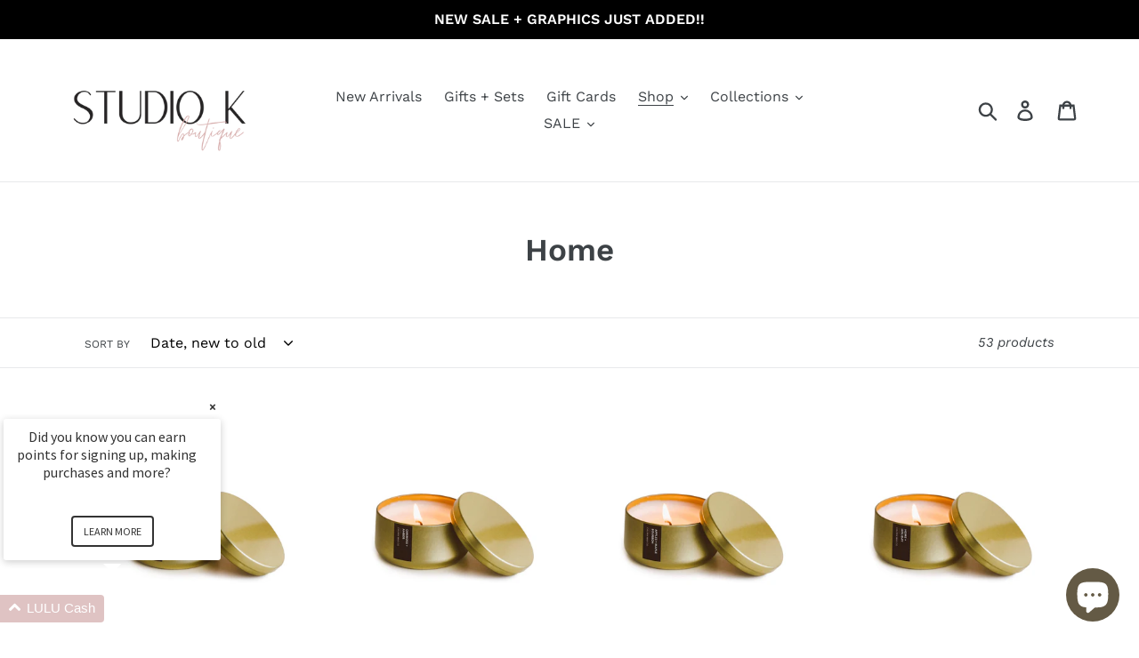

--- FILE ---
content_type: text/html; charset=utf-8
request_url: https://shopstudiok.com/collections/home
body_size: 28396
content:
<!doctype html>
<!--[if IE 9]> <html class="ie9 no-js" lang="en"> <![endif]-->
<!--[if (gt IE 9)|!(IE)]><!--> <html class="no-js" lang="en"> <!--<![endif]-->
<head>
  <meta charset="utf-8">
  <meta http-equiv="X-UA-Compatible" content="IE=edge,chrome=1">
  <meta name="viewport" content="width=device-width,initial-scale=1">
  <meta name="theme-color" content="#b68380">
  <link rel="canonical" href="https://shopstudiok.com/collections/home"><link rel="shortcut icon" href="//shopstudiok.com/cdn/shop/files/Studio_K_Beauty_Boutique_plain_circle_pink_white_edited-1_lt_edited-1_32x32.png?v=1617650606" type="image/png"><title>Home
&ndash; LULU × Studio K</title><!-- /snippets/social-meta-tags.liquid -->




<meta property="og:site_name" content="LULU × Studio K">
<meta property="og:url" content="https://shopstudiok.com/collections/home">
<meta property="og:title" content="Home">
<meta property="og:type" content="product.group">
<meta property="og:description" content="Lulu × Studio K // beauty. fashion. self-care. Women's sizes Small-3X. Trendy boutique by day + perfect hangout for ladies by night! Pop-ups monthly.  It is our mission to curate a line that is all inclusive, no matter your shape or size ♡ proudly offering sizes for our LOVELIES sizes S-L & our BEAUTIES sizes XL-3X">

<meta property="og:image" content="http://shopstudiok.com/cdn/shop/files/170BE0DF-0FB0-482C-8CA1-3933F61B6B9C_1200x1200.jpeg?v=1614338259">
<meta property="og:image:secure_url" content="https://shopstudiok.com/cdn/shop/files/170BE0DF-0FB0-482C-8CA1-3933F61B6B9C_1200x1200.jpeg?v=1614338259">


<meta name="twitter:card" content="summary_large_image">
<meta name="twitter:title" content="Home">
<meta name="twitter:description" content="Lulu × Studio K // beauty. fashion. self-care. Women's sizes Small-3X. Trendy boutique by day + perfect hangout for ladies by night! Pop-ups monthly.  It is our mission to curate a line that is all inclusive, no matter your shape or size ♡ proudly offering sizes for our LOVELIES sizes S-L & our BEAUTIES sizes XL-3X">


  <link href="//shopstudiok.com/cdn/shop/t/7/assets/theme.scss.css?v=117414100590990295271759259486" rel="stylesheet" type="text/css" media="all" />

  <script>
    var theme = {
      strings: {
        addToCart: "Add to cart",
        soldOut: "Sold out",
        unavailable: "Unavailable",
        regularPrice: "Regular price",
        sale: "Sale",
        showMore: "Show More",
        showLess: "Show Less",
        addressError: "Error looking up that address",
        addressNoResults: "No results for that address",
        addressQueryLimit: "You have exceeded the Google API usage limit. Consider upgrading to a \u003ca href=\"https:\/\/developers.google.com\/maps\/premium\/usage-limits\"\u003ePremium Plan\u003c\/a\u003e.",
        authError: "There was a problem authenticating your Google Maps account.",
        newWindow: "Opens in a new window.",
        external: "Opens external website.",
        newWindowExternal: "Opens external website in a new window."
      },
      moneyFormat: "${{amount}}"
    }

    document.documentElement.className = document.documentElement.className.replace('no-js', 'js');
  </script>

  <!--[if (lte IE 9) ]><script src="//shopstudiok.com/cdn/shop/t/7/assets/match-media.min.js?v=22265819453975888031574466338" type="text/javascript"></script><![endif]--><!--[if (gt IE 9)|!(IE)]><!--><script src="//shopstudiok.com/cdn/shop/t/7/assets/lazysizes.js?v=68441465964607740661574466337" async="async"></script><!--<![endif]-->
  <!--[if lte IE 9]><script src="//shopstudiok.com/cdn/shop/t/7/assets/lazysizes.min.js?v=2049"></script><![endif]-->

  <!--[if (gt IE 9)|!(IE)]><!--><script src="//shopstudiok.com/cdn/shop/t/7/assets/vendor.js?v=121857302354663160541574466341" defer="defer"></script><!--<![endif]-->
  <!--[if lte IE 9]><script src="//shopstudiok.com/cdn/shop/t/7/assets/vendor.js?v=121857302354663160541574466341"></script><![endif]-->

  <!--[if (gt IE 9)|!(IE)]><!--><script src="//shopstudiok.com/cdn/shop/t/7/assets/theme.js?v=12513799077045517171639152591" defer="defer"></script><!--<![endif]-->
  <!--[if lte IE 9]><script src="//shopstudiok.com/cdn/shop/t/7/assets/theme.js?v=12513799077045517171639152591"></script><![endif]-->

  <script>window.performance && window.performance.mark && window.performance.mark('shopify.content_for_header.start');</script><meta name="google-site-verification" content="gz_ywqqMmvLhEiIHk-Yxy1niX0EQvC0AtKuiSk0jYxo">
<meta name="google-site-verification" content="OoVOvV9OX6coaubVCD8Q8l7te-yEilpncX_X_Ai8yac">
<meta name="facebook-domain-verification" content="61m74egjee4xyhv6rxbpz82ad837k4">
<meta name="facebook-domain-verification" content="e7haw27y8q2d29e2p79qxudyryfucx">
<meta id="shopify-digital-wallet" name="shopify-digital-wallet" content="/6835667017/digital_wallets/dialog">
<meta name="shopify-checkout-api-token" content="ddd136e4884f20e05265f798e2871234">
<meta id="in-context-paypal-metadata" data-shop-id="6835667017" data-venmo-supported="false" data-environment="production" data-locale="en_US" data-paypal-v4="true" data-currency="USD">
<link rel="alternate" type="application/atom+xml" title="Feed" href="/collections/home.atom" />
<link rel="next" href="/collections/home?page=2">
<link rel="alternate" type="application/json+oembed" href="https://shopstudiok.com/collections/home.oembed">
<script async="async" src="/checkouts/internal/preloads.js?locale=en-US"></script>
<link rel="preconnect" href="https://shop.app" crossorigin="anonymous">
<script async="async" src="https://shop.app/checkouts/internal/preloads.js?locale=en-US&shop_id=6835667017" crossorigin="anonymous"></script>
<script id="shopify-features" type="application/json">{"accessToken":"ddd136e4884f20e05265f798e2871234","betas":["rich-media-storefront-analytics"],"domain":"shopstudiok.com","predictiveSearch":true,"shopId":6835667017,"locale":"en"}</script>
<script>var Shopify = Shopify || {};
Shopify.shop = "lulu-marie-co.myshopify.com";
Shopify.locale = "en";
Shopify.currency = {"active":"USD","rate":"1.0"};
Shopify.country = "US";
Shopify.theme = {"name":"Debut [Afterpay 11\/22\/19]","id":78729510995,"schema_name":"Debut","schema_version":"10.0.1","theme_store_id":796,"role":"main"};
Shopify.theme.handle = "null";
Shopify.theme.style = {"id":null,"handle":null};
Shopify.cdnHost = "shopstudiok.com/cdn";
Shopify.routes = Shopify.routes || {};
Shopify.routes.root = "/";</script>
<script type="module">!function(o){(o.Shopify=o.Shopify||{}).modules=!0}(window);</script>
<script>!function(o){function n(){var o=[];function n(){o.push(Array.prototype.slice.apply(arguments))}return n.q=o,n}var t=o.Shopify=o.Shopify||{};t.loadFeatures=n(),t.autoloadFeatures=n()}(window);</script>
<script>
  window.ShopifyPay = window.ShopifyPay || {};
  window.ShopifyPay.apiHost = "shop.app\/pay";
  window.ShopifyPay.redirectState = null;
</script>
<script id="shop-js-analytics" type="application/json">{"pageType":"collection"}</script>
<script defer="defer" async type="module" src="//shopstudiok.com/cdn/shopifycloud/shop-js/modules/v2/client.init-shop-cart-sync_WVOgQShq.en.esm.js"></script>
<script defer="defer" async type="module" src="//shopstudiok.com/cdn/shopifycloud/shop-js/modules/v2/chunk.common_C_13GLB1.esm.js"></script>
<script defer="defer" async type="module" src="//shopstudiok.com/cdn/shopifycloud/shop-js/modules/v2/chunk.modal_CLfMGd0m.esm.js"></script>
<script type="module">
  await import("//shopstudiok.com/cdn/shopifycloud/shop-js/modules/v2/client.init-shop-cart-sync_WVOgQShq.en.esm.js");
await import("//shopstudiok.com/cdn/shopifycloud/shop-js/modules/v2/chunk.common_C_13GLB1.esm.js");
await import("//shopstudiok.com/cdn/shopifycloud/shop-js/modules/v2/chunk.modal_CLfMGd0m.esm.js");

  window.Shopify.SignInWithShop?.initShopCartSync?.({"fedCMEnabled":true,"windoidEnabled":true});

</script>
<script>
  window.Shopify = window.Shopify || {};
  if (!window.Shopify.featureAssets) window.Shopify.featureAssets = {};
  window.Shopify.featureAssets['shop-js'] = {"shop-cart-sync":["modules/v2/client.shop-cart-sync_DuR37GeY.en.esm.js","modules/v2/chunk.common_C_13GLB1.esm.js","modules/v2/chunk.modal_CLfMGd0m.esm.js"],"init-fed-cm":["modules/v2/client.init-fed-cm_BucUoe6W.en.esm.js","modules/v2/chunk.common_C_13GLB1.esm.js","modules/v2/chunk.modal_CLfMGd0m.esm.js"],"shop-toast-manager":["modules/v2/client.shop-toast-manager_B0JfrpKj.en.esm.js","modules/v2/chunk.common_C_13GLB1.esm.js","modules/v2/chunk.modal_CLfMGd0m.esm.js"],"init-shop-cart-sync":["modules/v2/client.init-shop-cart-sync_WVOgQShq.en.esm.js","modules/v2/chunk.common_C_13GLB1.esm.js","modules/v2/chunk.modal_CLfMGd0m.esm.js"],"shop-button":["modules/v2/client.shop-button_B_U3bv27.en.esm.js","modules/v2/chunk.common_C_13GLB1.esm.js","modules/v2/chunk.modal_CLfMGd0m.esm.js"],"init-windoid":["modules/v2/client.init-windoid_DuP9q_di.en.esm.js","modules/v2/chunk.common_C_13GLB1.esm.js","modules/v2/chunk.modal_CLfMGd0m.esm.js"],"shop-cash-offers":["modules/v2/client.shop-cash-offers_BmULhtno.en.esm.js","modules/v2/chunk.common_C_13GLB1.esm.js","modules/v2/chunk.modal_CLfMGd0m.esm.js"],"pay-button":["modules/v2/client.pay-button_CrPSEbOK.en.esm.js","modules/v2/chunk.common_C_13GLB1.esm.js","modules/v2/chunk.modal_CLfMGd0m.esm.js"],"init-customer-accounts":["modules/v2/client.init-customer-accounts_jNk9cPYQ.en.esm.js","modules/v2/client.shop-login-button_DJ5ldayH.en.esm.js","modules/v2/chunk.common_C_13GLB1.esm.js","modules/v2/chunk.modal_CLfMGd0m.esm.js"],"avatar":["modules/v2/client.avatar_BTnouDA3.en.esm.js"],"checkout-modal":["modules/v2/client.checkout-modal_pBPyh9w8.en.esm.js","modules/v2/chunk.common_C_13GLB1.esm.js","modules/v2/chunk.modal_CLfMGd0m.esm.js"],"init-shop-for-new-customer-accounts":["modules/v2/client.init-shop-for-new-customer-accounts_BUoCy7a5.en.esm.js","modules/v2/client.shop-login-button_DJ5ldayH.en.esm.js","modules/v2/chunk.common_C_13GLB1.esm.js","modules/v2/chunk.modal_CLfMGd0m.esm.js"],"init-customer-accounts-sign-up":["modules/v2/client.init-customer-accounts-sign-up_CnczCz9H.en.esm.js","modules/v2/client.shop-login-button_DJ5ldayH.en.esm.js","modules/v2/chunk.common_C_13GLB1.esm.js","modules/v2/chunk.modal_CLfMGd0m.esm.js"],"init-shop-email-lookup-coordinator":["modules/v2/client.init-shop-email-lookup-coordinator_CzjY5t9o.en.esm.js","modules/v2/chunk.common_C_13GLB1.esm.js","modules/v2/chunk.modal_CLfMGd0m.esm.js"],"shop-follow-button":["modules/v2/client.shop-follow-button_CsYC63q7.en.esm.js","modules/v2/chunk.common_C_13GLB1.esm.js","modules/v2/chunk.modal_CLfMGd0m.esm.js"],"shop-login-button":["modules/v2/client.shop-login-button_DJ5ldayH.en.esm.js","modules/v2/chunk.common_C_13GLB1.esm.js","modules/v2/chunk.modal_CLfMGd0m.esm.js"],"shop-login":["modules/v2/client.shop-login_B9ccPdmx.en.esm.js","modules/v2/chunk.common_C_13GLB1.esm.js","modules/v2/chunk.modal_CLfMGd0m.esm.js"],"lead-capture":["modules/v2/client.lead-capture_D0K_KgYb.en.esm.js","modules/v2/chunk.common_C_13GLB1.esm.js","modules/v2/chunk.modal_CLfMGd0m.esm.js"],"payment-terms":["modules/v2/client.payment-terms_BWmiNN46.en.esm.js","modules/v2/chunk.common_C_13GLB1.esm.js","modules/v2/chunk.modal_CLfMGd0m.esm.js"]};
</script>
<script>(function() {
  var isLoaded = false;
  function asyncLoad() {
    if (isLoaded) return;
    isLoaded = true;
    var urls = ["https:\/\/cdn.eggflow.com\/v1\/en_US\/adcoffee.js?init=5be2505345137\u0026track=PageView\u0026app=smartpop\u0026shop=lulu-marie-co.myshopify.com","https:\/\/a.mailmunch.co\/widgets\/site-569457-536a5d0b0cb0a75fb04fac49dbff69789abe2a9e.js?shop=lulu-marie-co.myshopify.com","https:\/\/cdn.isforma.com\/05-18-5670f89b\/static\/js\/main.5670f89b.js?shop=lulu-marie-co.myshopify.com","https:\/\/chimpstatic.com\/mcjs-connected\/js\/users\/7793736742abc24fd7dae9690\/9ad3b5b6fb6b7414a60dc51a7.js?shop=lulu-marie-co.myshopify.com","https:\/\/shopify.covet.pics\/covet-pics-widget-inject.js?shop=lulu-marie-co.myshopify.com","https:\/\/cdn.nfcube.com\/instafeed-e495dcf883ad25eabd9ffb455bbb9b0c.js?shop=lulu-marie-co.myshopify.com"];
    for (var i = 0; i < urls.length; i++) {
      var s = document.createElement('script');
      s.type = 'text/javascript';
      s.async = true;
      s.src = urls[i];
      var x = document.getElementsByTagName('script')[0];
      x.parentNode.insertBefore(s, x);
    }
  };
  if(window.attachEvent) {
    window.attachEvent('onload', asyncLoad);
  } else {
    window.addEventListener('load', asyncLoad, false);
  }
})();</script>
<script id="__st">var __st={"a":6835667017,"offset":-21600,"reqid":"c07ba743-4b13-4a4d-94a2-03c8b6f44dd0-1769594122","pageurl":"shopstudiok.com\/collections\/home","u":"70fd4858ae8e","p":"collection","rtyp":"collection","rid":92393472073};</script>
<script>window.ShopifyPaypalV4VisibilityTracking = true;</script>
<script id="captcha-bootstrap">!function(){'use strict';const t='contact',e='account',n='new_comment',o=[[t,t],['blogs',n],['comments',n],[t,'customer']],c=[[e,'customer_login'],[e,'guest_login'],[e,'recover_customer_password'],[e,'create_customer']],r=t=>t.map((([t,e])=>`form[action*='/${t}']:not([data-nocaptcha='true']) input[name='form_type'][value='${e}']`)).join(','),a=t=>()=>t?[...document.querySelectorAll(t)].map((t=>t.form)):[];function s(){const t=[...o],e=r(t);return a(e)}const i='password',u='form_key',d=['recaptcha-v3-token','g-recaptcha-response','h-captcha-response',i],f=()=>{try{return window.sessionStorage}catch{return}},m='__shopify_v',_=t=>t.elements[u];function p(t,e,n=!1){try{const o=window.sessionStorage,c=JSON.parse(o.getItem(e)),{data:r}=function(t){const{data:e,action:n}=t;return t[m]||n?{data:e,action:n}:{data:t,action:n}}(c);for(const[e,n]of Object.entries(r))t.elements[e]&&(t.elements[e].value=n);n&&o.removeItem(e)}catch(o){console.error('form repopulation failed',{error:o})}}const l='form_type',E='cptcha';function T(t){t.dataset[E]=!0}const w=window,h=w.document,L='Shopify',v='ce_forms',y='captcha';let A=!1;((t,e)=>{const n=(g='f06e6c50-85a8-45c8-87d0-21a2b65856fe',I='https://cdn.shopify.com/shopifycloud/storefront-forms-hcaptcha/ce_storefront_forms_captcha_hcaptcha.v1.5.2.iife.js',D={infoText:'Protected by hCaptcha',privacyText:'Privacy',termsText:'Terms'},(t,e,n)=>{const o=w[L][v],c=o.bindForm;if(c)return c(t,g,e,D).then(n);var r;o.q.push([[t,g,e,D],n]),r=I,A||(h.body.append(Object.assign(h.createElement('script'),{id:'captcha-provider',async:!0,src:r})),A=!0)});var g,I,D;w[L]=w[L]||{},w[L][v]=w[L][v]||{},w[L][v].q=[],w[L][y]=w[L][y]||{},w[L][y].protect=function(t,e){n(t,void 0,e),T(t)},Object.freeze(w[L][y]),function(t,e,n,w,h,L){const[v,y,A,g]=function(t,e,n){const i=e?o:[],u=t?c:[],d=[...i,...u],f=r(d),m=r(i),_=r(d.filter((([t,e])=>n.includes(e))));return[a(f),a(m),a(_),s()]}(w,h,L),I=t=>{const e=t.target;return e instanceof HTMLFormElement?e:e&&e.form},D=t=>v().includes(t);t.addEventListener('submit',(t=>{const e=I(t);if(!e)return;const n=D(e)&&!e.dataset.hcaptchaBound&&!e.dataset.recaptchaBound,o=_(e),c=g().includes(e)&&(!o||!o.value);(n||c)&&t.preventDefault(),c&&!n&&(function(t){try{if(!f())return;!function(t){const e=f();if(!e)return;const n=_(t);if(!n)return;const o=n.value;o&&e.removeItem(o)}(t);const e=Array.from(Array(32),(()=>Math.random().toString(36)[2])).join('');!function(t,e){_(t)||t.append(Object.assign(document.createElement('input'),{type:'hidden',name:u})),t.elements[u].value=e}(t,e),function(t,e){const n=f();if(!n)return;const o=[...t.querySelectorAll(`input[type='${i}']`)].map((({name:t})=>t)),c=[...d,...o],r={};for(const[a,s]of new FormData(t).entries())c.includes(a)||(r[a]=s);n.setItem(e,JSON.stringify({[m]:1,action:t.action,data:r}))}(t,e)}catch(e){console.error('failed to persist form',e)}}(e),e.submit())}));const S=(t,e)=>{t&&!t.dataset[E]&&(n(t,e.some((e=>e===t))),T(t))};for(const o of['focusin','change'])t.addEventListener(o,(t=>{const e=I(t);D(e)&&S(e,y())}));const B=e.get('form_key'),M=e.get(l),P=B&&M;t.addEventListener('DOMContentLoaded',(()=>{const t=y();if(P)for(const e of t)e.elements[l].value===M&&p(e,B);[...new Set([...A(),...v().filter((t=>'true'===t.dataset.shopifyCaptcha))])].forEach((e=>S(e,t)))}))}(h,new URLSearchParams(w.location.search),n,t,e,['guest_login'])})(!0,!0)}();</script>
<script integrity="sha256-4kQ18oKyAcykRKYeNunJcIwy7WH5gtpwJnB7kiuLZ1E=" data-source-attribution="shopify.loadfeatures" defer="defer" src="//shopstudiok.com/cdn/shopifycloud/storefront/assets/storefront/load_feature-a0a9edcb.js" crossorigin="anonymous"></script>
<script crossorigin="anonymous" defer="defer" src="//shopstudiok.com/cdn/shopifycloud/storefront/assets/shopify_pay/storefront-65b4c6d7.js?v=20250812"></script>
<script data-source-attribution="shopify.dynamic_checkout.dynamic.init">var Shopify=Shopify||{};Shopify.PaymentButton=Shopify.PaymentButton||{isStorefrontPortableWallets:!0,init:function(){window.Shopify.PaymentButton.init=function(){};var t=document.createElement("script");t.src="https://shopstudiok.com/cdn/shopifycloud/portable-wallets/latest/portable-wallets.en.js",t.type="module",document.head.appendChild(t)}};
</script>
<script data-source-attribution="shopify.dynamic_checkout.buyer_consent">
  function portableWalletsHideBuyerConsent(e){var t=document.getElementById("shopify-buyer-consent"),n=document.getElementById("shopify-subscription-policy-button");t&&n&&(t.classList.add("hidden"),t.setAttribute("aria-hidden","true"),n.removeEventListener("click",e))}function portableWalletsShowBuyerConsent(e){var t=document.getElementById("shopify-buyer-consent"),n=document.getElementById("shopify-subscription-policy-button");t&&n&&(t.classList.remove("hidden"),t.removeAttribute("aria-hidden"),n.addEventListener("click",e))}window.Shopify?.PaymentButton&&(window.Shopify.PaymentButton.hideBuyerConsent=portableWalletsHideBuyerConsent,window.Shopify.PaymentButton.showBuyerConsent=portableWalletsShowBuyerConsent);
</script>
<script data-source-attribution="shopify.dynamic_checkout.cart.bootstrap">document.addEventListener("DOMContentLoaded",(function(){function t(){return document.querySelector("shopify-accelerated-checkout-cart, shopify-accelerated-checkout")}if(t())Shopify.PaymentButton.init();else{new MutationObserver((function(e,n){t()&&(Shopify.PaymentButton.init(),n.disconnect())})).observe(document.body,{childList:!0,subtree:!0})}}));
</script>
<link id="shopify-accelerated-checkout-styles" rel="stylesheet" media="screen" href="https://shopstudiok.com/cdn/shopifycloud/portable-wallets/latest/accelerated-checkout-backwards-compat.css" crossorigin="anonymous">
<style id="shopify-accelerated-checkout-cart">
        #shopify-buyer-consent {
  margin-top: 1em;
  display: inline-block;
  width: 100%;
}

#shopify-buyer-consent.hidden {
  display: none;
}

#shopify-subscription-policy-button {
  background: none;
  border: none;
  padding: 0;
  text-decoration: underline;
  font-size: inherit;
  cursor: pointer;
}

#shopify-subscription-policy-button::before {
  box-shadow: none;
}

      </style>

<script>window.performance && window.performance.mark && window.performance.mark('shopify.content_for_header.end');</script>
  <script>
  !function(t,n){function o(n){var o=t.getElementsByTagName("script")[0],i=t.createElement("script");i.src=n,i.crossOrigin="",o.parentNode.insertBefore(i,o)}if(!n.isLoyaltyLion){window.loyaltylion=n,void 0===window.lion&&(window.lion=n),n.version=2,n.isLoyaltyLion=!0;var i=new Date,e=i.getFullYear().toString()+i.getMonth().toString()+i.getDate().toString();o("https://sdk.loyaltylion.net/static/2/loader.js?t="+e);var r=!1;n.init=function(t){if(r)throw new Error("Cannot call lion.init more than once");r=!0;var a=n._token=t.token;if(!a)throw new Error("Token must be supplied to lion.init");for(var l=[],s="_push configure bootstrap shutdown on removeListener authenticateCustomer".split(" "),c=0;c<s.length;c+=1)!function(t,n){t[n]=function(){l.push([n,Array.prototype.slice.call(arguments,0)])}}(n,s[c]);o("https://sdk.loyaltylion.net/sdk/start/"+a+".js?t="+e+i.getHours().toString()),n._initData=t,n._buffer=l}}}(document,window.loyaltylion||[]);

  
    
      loyaltylion.init({ token: "aabdf2b55272d5b6c080171344e29d9d" });
    
  
</script>
<!-- BEGIN app block: shopify://apps/oxi-social-login/blocks/social-login-embed/24ad60bc-8f09-42fa-807e-e5eda0fdae17 -->


<script>
    
        var vt = 763256;
    
        var oxi_data_scheme = 'light';
        if (document.querySelector('html').hasAttribute('data-scheme')) {
            oxi_data_scheme = document.querySelector('html').getAttribute('data-scheme');
        }
    function wfete(selector) {
    return new Promise(resolve => {
    if (document.querySelector(selector)) {
      return resolve(document.querySelector(selector));
    }

    const observer = new MutationObserver(() => {
      if (document.querySelector(selector)) {
        resolve(document.querySelector(selector));
        observer.disconnect();
      }
    });

    observer.observe(document.body, {
      subtree: true,
      childList: true,
    });
    });
  }
  async function oxi_init() {
    const data = await getOConfig();
  }
  function getOConfig() {
    var script = document.createElement('script');
    script.src = '//social-login.oxiapps.com/init.json?shop=lulu-marie-co.myshopify.com&vt='+vt+'&callback=jQuery111004090950169811405_1543664809199';
    script.setAttribute('rel','nofollow');
    document.head.appendChild(script);
  }
  function jQuery111004090950169811405_1543664809199(p) {
        var shop_locale = "";
        if (typeof Shopify !== 'undefined' && typeof Shopify.locale !== 'undefined') {
            shop_locale = "&locale="+Shopify.locale;
    }
    if (p.m == "1") {
      if (typeof oxi_initialized === 'undefined') {
        var oxi_initialized = true;
        //vt = parseInt(p.v);
        vt = parseInt(vt);

                var elem = document.createElement("link");
                elem.setAttribute("type", "text/css");
                elem.setAttribute("rel", "stylesheet");
                elem.setAttribute("href", "https://cdn.shopify.com/extensions/019a9bbf-e6d9-7768-bf83-c108720b519c/embedded-social-login-54/assets/remodal.css");
                document.getElementsByTagName("head")[0].appendChild(elem);


        var newScript = document.createElement('script');
        newScript.type = 'text/javascript';
        newScript.src = 'https://cdn.shopify.com/extensions/019a9bbf-e6d9-7768-bf83-c108720b519c/embedded-social-login-54/assets/osl.min.js';
        document.getElementsByTagName('head')[0].appendChild(newScript);
      }
    } else {
      const intervalID = setInterval(() => {
        if (document.querySelector('body')) {
            clearInterval(intervalID);

            opa = ['form[action*="account/login"]', 'form[action$="account"]'];
            opa.forEach(e => {
                wfete(e).then(element => {
                    if (typeof oxi_initialized === 'undefined') {
                        var oxi_initialized = true;
                        console.log("Oxi Social Login Initialized");
                        if (p.i == 'y') {
                            var list = document.querySelectorAll(e);
                            var oxi_list_length = 0;
                            if (list.length > 0) {
                                //oxi_list_length = 3;
                                oxi_list_length = list.length;
                            }
                            for(var osli1 = 0; osli1 < oxi_list_length; osli1++) {
                                if (list[osli1].querySelector('[value="guest_login"]')) {
                                } else {
                                if ( list[osli1].querySelectorAll('.oxi-social-login').length <= 0 && list[osli1].querySelectorAll('.oxi_social_wrapper').length <= 0 ) {
                                    var osl_checkout_url = '';
                                    if (list[osli1].querySelector('[name="checkout_url"]') !== null) {
                                        osl_checkout_url = '&osl_checkout_url='+list[osli1].querySelector('[name="checkout_url"]').value;
                                    }
                                    osl_checkout_url = osl_checkout_url.replace(/<[^>]*>/g, '').trim();
                                    list[osli1].insertAdjacentHTML(p.p, '<div class="oxi_social_wrapper" style="'+p.c+'"><iframe id="social_login_frame" class="social_login_frame" title="Social Login" src="https://social-login.oxiapps.com/widget?site='+p.s+'&vt='+vt+shop_locale+osl_checkout_url+'&scheme='+oxi_data_scheme+'" style="width:100%;max-width:100%;padding-top:0px;margin-bottom:5px;border:0px;height:'+p.h+'px;" scrolling=no></iframe></div>');
                                }
                                }
                            }
                        }
                    }
                });
            });

            wfete('#oxi-social-login').then(element => {
                document.getElementById('oxi-social-login').innerHTML="<iframe id='social_login_frame' class='social_login_frame' title='Social Login' src='https://social-login.oxiapps.com/widget?site="+p.s+"&vt="+vt+shop_locale+"&scheme="+oxi_data_scheme+"' style='width:100%;max-width:100%;padding-top:0px;margin-bottom:5px;border:0px;height:"+p.h+"px;' scrolling=no></iframe>";
            });
            wfete('.oxi-social-login').then(element => {
                var oxi_elms = document.querySelectorAll(".oxi-social-login");
                oxi_elms.forEach((oxi_elm) => {
                            oxi_elm.innerHTML="<iframe id='social_login_frame' class='social_login_frame' title='Social Login' src='https://social-login.oxiapps.com/widget?site="+p.s+"&vt="+vt+shop_locale+"&scheme="+oxi_data_scheme+"' style='width:100%;max-width:100%;padding-top:0px;margin-bottom:5px;border:0px;height:"+p.h+"px;' scrolling=no></iframe>";
                });
            });
        }
      }, 100);
    }

    var o_resized = false;
    var oxi_response = function(event) {
      if (event.origin+'/'=="https://social-login.oxiapps.com/") {
                if (event.data.action == "loaded") {
                    event.source.postMessage({
                        action:'getParentUrl',parentUrl: window.location.href+''
                    },"*");
                }

        var message = event.data+'';
        var key = message.split(':')[0];
        var value = message.split(':')[1];
        if (key=="height") {
          var oxi_iframe = document.getElementById('social_login_frame');
          if (oxi_iframe && !o_resized) {
            o_resized = true;
            oxi_iframe.style.height = value + "px";
          }
        }
      }
    };
    if (window.addEventListener) {
      window.addEventListener('message', oxi_response, false);
    } else {
      window.attachEvent("onmessage", oxi_response);
    }
  }
  oxi_init();
</script>


<!-- END app block --><script src="https://cdn.shopify.com/extensions/e8878072-2f6b-4e89-8082-94b04320908d/inbox-1254/assets/inbox-chat-loader.js" type="text/javascript" defer="defer"></script>
<link href="https://monorail-edge.shopifysvc.com" rel="dns-prefetch">
<script>(function(){if ("sendBeacon" in navigator && "performance" in window) {try {var session_token_from_headers = performance.getEntriesByType('navigation')[0].serverTiming.find(x => x.name == '_s').description;} catch {var session_token_from_headers = undefined;}var session_cookie_matches = document.cookie.match(/_shopify_s=([^;]*)/);var session_token_from_cookie = session_cookie_matches && session_cookie_matches.length === 2 ? session_cookie_matches[1] : "";var session_token = session_token_from_headers || session_token_from_cookie || "";function handle_abandonment_event(e) {var entries = performance.getEntries().filter(function(entry) {return /monorail-edge.shopifysvc.com/.test(entry.name);});if (!window.abandonment_tracked && entries.length === 0) {window.abandonment_tracked = true;var currentMs = Date.now();var navigation_start = performance.timing.navigationStart;var payload = {shop_id: 6835667017,url: window.location.href,navigation_start,duration: currentMs - navigation_start,session_token,page_type: "collection"};window.navigator.sendBeacon("https://monorail-edge.shopifysvc.com/v1/produce", JSON.stringify({schema_id: "online_store_buyer_site_abandonment/1.1",payload: payload,metadata: {event_created_at_ms: currentMs,event_sent_at_ms: currentMs}}));}}window.addEventListener('pagehide', handle_abandonment_event);}}());</script>
<script id="web-pixels-manager-setup">(function e(e,d,r,n,o){if(void 0===o&&(o={}),!Boolean(null===(a=null===(i=window.Shopify)||void 0===i?void 0:i.analytics)||void 0===a?void 0:a.replayQueue)){var i,a;window.Shopify=window.Shopify||{};var t=window.Shopify;t.analytics=t.analytics||{};var s=t.analytics;s.replayQueue=[],s.publish=function(e,d,r){return s.replayQueue.push([e,d,r]),!0};try{self.performance.mark("wpm:start")}catch(e){}var l=function(){var e={modern:/Edge?\/(1{2}[4-9]|1[2-9]\d|[2-9]\d{2}|\d{4,})\.\d+(\.\d+|)|Firefox\/(1{2}[4-9]|1[2-9]\d|[2-9]\d{2}|\d{4,})\.\d+(\.\d+|)|Chrom(ium|e)\/(9{2}|\d{3,})\.\d+(\.\d+|)|(Maci|X1{2}).+ Version\/(15\.\d+|(1[6-9]|[2-9]\d|\d{3,})\.\d+)([,.]\d+|)( \(\w+\)|)( Mobile\/\w+|) Safari\/|Chrome.+OPR\/(9{2}|\d{3,})\.\d+\.\d+|(CPU[ +]OS|iPhone[ +]OS|CPU[ +]iPhone|CPU IPhone OS|CPU iPad OS)[ +]+(15[._]\d+|(1[6-9]|[2-9]\d|\d{3,})[._]\d+)([._]\d+|)|Android:?[ /-](13[3-9]|1[4-9]\d|[2-9]\d{2}|\d{4,})(\.\d+|)(\.\d+|)|Android.+Firefox\/(13[5-9]|1[4-9]\d|[2-9]\d{2}|\d{4,})\.\d+(\.\d+|)|Android.+Chrom(ium|e)\/(13[3-9]|1[4-9]\d|[2-9]\d{2}|\d{4,})\.\d+(\.\d+|)|SamsungBrowser\/([2-9]\d|\d{3,})\.\d+/,legacy:/Edge?\/(1[6-9]|[2-9]\d|\d{3,})\.\d+(\.\d+|)|Firefox\/(5[4-9]|[6-9]\d|\d{3,})\.\d+(\.\d+|)|Chrom(ium|e)\/(5[1-9]|[6-9]\d|\d{3,})\.\d+(\.\d+|)([\d.]+$|.*Safari\/(?![\d.]+ Edge\/[\d.]+$))|(Maci|X1{2}).+ Version\/(10\.\d+|(1[1-9]|[2-9]\d|\d{3,})\.\d+)([,.]\d+|)( \(\w+\)|)( Mobile\/\w+|) Safari\/|Chrome.+OPR\/(3[89]|[4-9]\d|\d{3,})\.\d+\.\d+|(CPU[ +]OS|iPhone[ +]OS|CPU[ +]iPhone|CPU IPhone OS|CPU iPad OS)[ +]+(10[._]\d+|(1[1-9]|[2-9]\d|\d{3,})[._]\d+)([._]\d+|)|Android:?[ /-](13[3-9]|1[4-9]\d|[2-9]\d{2}|\d{4,})(\.\d+|)(\.\d+|)|Mobile Safari.+OPR\/([89]\d|\d{3,})\.\d+\.\d+|Android.+Firefox\/(13[5-9]|1[4-9]\d|[2-9]\d{2}|\d{4,})\.\d+(\.\d+|)|Android.+Chrom(ium|e)\/(13[3-9]|1[4-9]\d|[2-9]\d{2}|\d{4,})\.\d+(\.\d+|)|Android.+(UC? ?Browser|UCWEB|U3)[ /]?(15\.([5-9]|\d{2,})|(1[6-9]|[2-9]\d|\d{3,})\.\d+)\.\d+|SamsungBrowser\/(5\.\d+|([6-9]|\d{2,})\.\d+)|Android.+MQ{2}Browser\/(14(\.(9|\d{2,})|)|(1[5-9]|[2-9]\d|\d{3,})(\.\d+|))(\.\d+|)|K[Aa][Ii]OS\/(3\.\d+|([4-9]|\d{2,})\.\d+)(\.\d+|)/},d=e.modern,r=e.legacy,n=navigator.userAgent;return n.match(d)?"modern":n.match(r)?"legacy":"unknown"}(),u="modern"===l?"modern":"legacy",c=(null!=n?n:{modern:"",legacy:""})[u],f=function(e){return[e.baseUrl,"/wpm","/b",e.hashVersion,"modern"===e.buildTarget?"m":"l",".js"].join("")}({baseUrl:d,hashVersion:r,buildTarget:u}),m=function(e){var d=e.version,r=e.bundleTarget,n=e.surface,o=e.pageUrl,i=e.monorailEndpoint;return{emit:function(e){var a=e.status,t=e.errorMsg,s=(new Date).getTime(),l=JSON.stringify({metadata:{event_sent_at_ms:s},events:[{schema_id:"web_pixels_manager_load/3.1",payload:{version:d,bundle_target:r,page_url:o,status:a,surface:n,error_msg:t},metadata:{event_created_at_ms:s}}]});if(!i)return console&&console.warn&&console.warn("[Web Pixels Manager] No Monorail endpoint provided, skipping logging."),!1;try{return self.navigator.sendBeacon.bind(self.navigator)(i,l)}catch(e){}var u=new XMLHttpRequest;try{return u.open("POST",i,!0),u.setRequestHeader("Content-Type","text/plain"),u.send(l),!0}catch(e){return console&&console.warn&&console.warn("[Web Pixels Manager] Got an unhandled error while logging to Monorail."),!1}}}}({version:r,bundleTarget:l,surface:e.surface,pageUrl:self.location.href,monorailEndpoint:e.monorailEndpoint});try{o.browserTarget=l,function(e){var d=e.src,r=e.async,n=void 0===r||r,o=e.onload,i=e.onerror,a=e.sri,t=e.scriptDataAttributes,s=void 0===t?{}:t,l=document.createElement("script"),u=document.querySelector("head"),c=document.querySelector("body");if(l.async=n,l.src=d,a&&(l.integrity=a,l.crossOrigin="anonymous"),s)for(var f in s)if(Object.prototype.hasOwnProperty.call(s,f))try{l.dataset[f]=s[f]}catch(e){}if(o&&l.addEventListener("load",o),i&&l.addEventListener("error",i),u)u.appendChild(l);else{if(!c)throw new Error("Did not find a head or body element to append the script");c.appendChild(l)}}({src:f,async:!0,onload:function(){if(!function(){var e,d;return Boolean(null===(d=null===(e=window.Shopify)||void 0===e?void 0:e.analytics)||void 0===d?void 0:d.initialized)}()){var d=window.webPixelsManager.init(e)||void 0;if(d){var r=window.Shopify.analytics;r.replayQueue.forEach((function(e){var r=e[0],n=e[1],o=e[2];d.publishCustomEvent(r,n,o)})),r.replayQueue=[],r.publish=d.publishCustomEvent,r.visitor=d.visitor,r.initialized=!0}}},onerror:function(){return m.emit({status:"failed",errorMsg:"".concat(f," has failed to load")})},sri:function(e){var d=/^sha384-[A-Za-z0-9+/=]+$/;return"string"==typeof e&&d.test(e)}(c)?c:"",scriptDataAttributes:o}),m.emit({status:"loading"})}catch(e){m.emit({status:"failed",errorMsg:(null==e?void 0:e.message)||"Unknown error"})}}})({shopId: 6835667017,storefrontBaseUrl: "https://shopstudiok.com",extensionsBaseUrl: "https://extensions.shopifycdn.com/cdn/shopifycloud/web-pixels-manager",monorailEndpoint: "https://monorail-edge.shopifysvc.com/unstable/produce_batch",surface: "storefront-renderer",enabledBetaFlags: ["2dca8a86"],webPixelsConfigList: [{"id":"455770195","configuration":"{\"config\":\"{\\\"pixel_id\\\":\\\"AW-881361476\\\",\\\"target_country\\\":\\\"US\\\",\\\"gtag_events\\\":[{\\\"type\\\":\\\"page_view\\\",\\\"action_label\\\":\\\"AW-881361476\\\/uB37CMeIjrYBEMSEoqQD\\\"},{\\\"type\\\":\\\"purchase\\\",\\\"action_label\\\":\\\"AW-881361476\\\/EJk1CMqIjrYBEMSEoqQD\\\"},{\\\"type\\\":\\\"view_item\\\",\\\"action_label\\\":\\\"AW-881361476\\\/n4HACM2IjrYBEMSEoqQD\\\"},{\\\"type\\\":\\\"add_to_cart\\\",\\\"action_label\\\":\\\"AW-881361476\\\/4SQqCNCIjrYBEMSEoqQD\\\"},{\\\"type\\\":\\\"begin_checkout\\\",\\\"action_label\\\":\\\"AW-881361476\\\/2B6VCNOIjrYBEMSEoqQD\\\"},{\\\"type\\\":\\\"search\\\",\\\"action_label\\\":\\\"AW-881361476\\\/1A4SCNaIjrYBEMSEoqQD\\\"},{\\\"type\\\":\\\"add_payment_info\\\",\\\"action_label\\\":\\\"AW-881361476\\\/-COSCNmIjrYBEMSEoqQD\\\"}],\\\"enable_monitoring_mode\\\":false}\"}","eventPayloadVersion":"v1","runtimeContext":"OPEN","scriptVersion":"b2a88bafab3e21179ed38636efcd8a93","type":"APP","apiClientId":1780363,"privacyPurposes":[],"dataSharingAdjustments":{"protectedCustomerApprovalScopes":["read_customer_address","read_customer_email","read_customer_name","read_customer_personal_data","read_customer_phone"]}},{"id":"131432531","configuration":"{\"pixel_id\":\"789665884475243\",\"pixel_type\":\"facebook_pixel\",\"metaapp_system_user_token\":\"-\"}","eventPayloadVersion":"v1","runtimeContext":"OPEN","scriptVersion":"ca16bc87fe92b6042fbaa3acc2fbdaa6","type":"APP","apiClientId":2329312,"privacyPurposes":["ANALYTICS","MARKETING","SALE_OF_DATA"],"dataSharingAdjustments":{"protectedCustomerApprovalScopes":["read_customer_address","read_customer_email","read_customer_name","read_customer_personal_data","read_customer_phone"]}},{"id":"59572307","configuration":"{\"tagID\":\"2613459030118\"}","eventPayloadVersion":"v1","runtimeContext":"STRICT","scriptVersion":"18031546ee651571ed29edbe71a3550b","type":"APP","apiClientId":3009811,"privacyPurposes":["ANALYTICS","MARKETING","SALE_OF_DATA"],"dataSharingAdjustments":{"protectedCustomerApprovalScopes":["read_customer_address","read_customer_email","read_customer_name","read_customer_personal_data","read_customer_phone"]}},{"id":"shopify-app-pixel","configuration":"{}","eventPayloadVersion":"v1","runtimeContext":"STRICT","scriptVersion":"0450","apiClientId":"shopify-pixel","type":"APP","privacyPurposes":["ANALYTICS","MARKETING"]},{"id":"shopify-custom-pixel","eventPayloadVersion":"v1","runtimeContext":"LAX","scriptVersion":"0450","apiClientId":"shopify-pixel","type":"CUSTOM","privacyPurposes":["ANALYTICS","MARKETING"]}],isMerchantRequest: false,initData: {"shop":{"name":"LULU × Studio K","paymentSettings":{"currencyCode":"USD"},"myshopifyDomain":"lulu-marie-co.myshopify.com","countryCode":"US","storefrontUrl":"https:\/\/shopstudiok.com"},"customer":null,"cart":null,"checkout":null,"productVariants":[],"purchasingCompany":null},},"https://shopstudiok.com/cdn","fcfee988w5aeb613cpc8e4bc33m6693e112",{"modern":"","legacy":""},{"shopId":"6835667017","storefrontBaseUrl":"https:\/\/shopstudiok.com","extensionBaseUrl":"https:\/\/extensions.shopifycdn.com\/cdn\/shopifycloud\/web-pixels-manager","surface":"storefront-renderer","enabledBetaFlags":"[\"2dca8a86\"]","isMerchantRequest":"false","hashVersion":"fcfee988w5aeb613cpc8e4bc33m6693e112","publish":"custom","events":"[[\"page_viewed\",{}],[\"collection_viewed\",{\"collection\":{\"id\":\"92393472073\",\"title\":\"Home\",\"productVariants\":[{\"price\":{\"amount\":16.0,\"currencyCode\":\"USD\"},\"product\":{\"title\":\"Aspen + Fog Gold Metal Tin Soy Candle\",\"vendor\":\"Calyan Wax Co.\",\"id\":\"6906271727699\",\"untranslatedTitle\":\"Aspen + Fog Gold Metal Tin Soy Candle\",\"url\":\"\/products\/aspen-fog-gold-metal-tin-soy-candle\",\"type\":\"Candle\"},\"id\":\"40427767791699\",\"image\":{\"src\":\"\/\/shopstudiok.com\/cdn\/shop\/products\/aspen-fog-soy-candle-in-metal-gold-tin-calyan-wax-co-burning_1024x1024_2x_e2b19435-1733-4726-9c6c-7cf0caf51275.jpg?v=1668963326\"},\"sku\":\"\",\"title\":\"Default Title\",\"untranslatedTitle\":\"Default Title\"},{\"price\":{\"amount\":16.0,\"currencyCode\":\"USD\"},\"product\":{\"title\":\"Oakmoss + Amber Gold Metal Tin Soy Candle\",\"vendor\":\"Calyan Wax Co.\",\"id\":\"6906271563859\",\"untranslatedTitle\":\"Oakmoss + Amber Gold Metal Tin Soy Candle\",\"url\":\"\/products\/oakmoss-amber-gold-metal-tin-soy-candle\",\"type\":\"Candle\"},\"id\":\"40427766710355\",\"image\":{\"src\":\"\/\/shopstudiok.com\/cdn\/shop\/products\/oakmoss-amber-soy-candle-in-metal-gold-tin-calyan-wax-co-burning_1024x1024_2x_66f0a3c2-b51d-45b4-bcfc-e44ecbd8797c.jpg?v=1668963246\"},\"sku\":\"\",\"title\":\"Default Title\",\"untranslatedTitle\":\"Default Title\"},{\"price\":{\"amount\":16.0,\"currencyCode\":\"USD\"},\"product\":{\"title\":\"Apples + Maple Bourbon Gold Metal Tin Soy Candle\",\"vendor\":\"Calyan Wax Co.\",\"id\":\"6906271531091\",\"untranslatedTitle\":\"Apples + Maple Bourbon Gold Metal Tin Soy Candle\",\"url\":\"\/products\/apples-maple-bourbon-gold-metal-tin-soy-candle\",\"type\":\"Candle\"},\"id\":\"40427766644819\",\"image\":{\"src\":\"\/\/shopstudiok.com\/cdn\/shop\/products\/applesmaplebourbongoldtincandlewhitebackground_1024x1024_2x_7b5398ac-8728-470b-a041-ec6d28c3fcee.jpg?v=1668963139\"},\"sku\":\"\",\"title\":\"Default Title\",\"untranslatedTitle\":\"Default Title\"},{\"price\":{\"amount\":16.0,\"currencyCode\":\"USD\"},\"product\":{\"title\":\"Home + Holiday Gold Metal Tin Soy Candle\",\"vendor\":\"Calyan Wax Co.\",\"id\":\"6906271432787\",\"untranslatedTitle\":\"Home + Holiday Gold Metal Tin Soy Candle\",\"url\":\"\/products\/home-holiday-gold-metal-tin-soy-candle\",\"type\":\"Candle\"},\"id\":\"40427766054995\",\"image\":{\"src\":\"\/\/shopstudiok.com\/cdn\/shop\/products\/homeandholidaygoldtinwhitebackground_1024x1024_2x_405e9666-3c43-4258-9c80-2369b1dd2011.jpg?v=1668963042\"},\"sku\":\"\",\"title\":\"Default Title\",\"untranslatedTitle\":\"Default Title\"},{\"price\":{\"amount\":16.0,\"currencyCode\":\"USD\"},\"product\":{\"title\":\"Lavender + Bergamot Gold Metal Tin Soy Candle\",\"vendor\":\"Calyan Wax Co.\",\"id\":\"6906271301715\",\"untranslatedTitle\":\"Lavender + Bergamot Gold Metal Tin Soy Candle\",\"url\":\"\/products\/lavender-bergamot-gold-metal-tin-soy-candle\",\"type\":\"Candle\"},\"id\":\"40427764416595\",\"image\":{\"src\":\"\/\/shopstudiok.com\/cdn\/shop\/products\/lavender-bergamot-citrus-soy-candle-in-metal-gold-tin-calyan-wax-co-burning_1024x1024_2x_54a3ef2d-ba8f-4d43-85f3-e515b0033c10.jpg?v=1668962924\"},\"sku\":\"\",\"title\":\"Default Title\",\"untranslatedTitle\":\"Default Title\"},{\"price\":{\"amount\":16.0,\"currencyCode\":\"USD\"},\"product\":{\"title\":\"Evergreen + Eucalyptus Gold Metal Tin Soy Candle\",\"vendor\":\"Calyan Wax Co.\",\"id\":\"6906271039571\",\"untranslatedTitle\":\"Evergreen + Eucalyptus Gold Metal Tin Soy Candle\",\"url\":\"\/products\/evergreen-eucalyptus-gold-metal-tin-soy-candle\",\"type\":\"Candle\"},\"id\":\"40427760484435\",\"image\":{\"src\":\"\/\/shopstudiok.com\/cdn\/shop\/products\/evergreen-eucalyptus-soy-candle-in-metal-gold-tin-calyan-wax-co-burning_1024x1024_2x_00b0e368-0936-46e4-8d6e-be8331c579a7.jpg?v=1668962843\"},\"sku\":\"\",\"title\":\"Default Title\",\"untranslatedTitle\":\"Default Title\"},{\"price\":{\"amount\":16.0,\"currencyCode\":\"USD\"},\"product\":{\"title\":\"Redwood + Vanilla Gold Metal Tin Soy Candle\",\"vendor\":\"Calyan Wax Co.\",\"id\":\"6906271006803\",\"untranslatedTitle\":\"Redwood + Vanilla Gold Metal Tin Soy Candle\",\"url\":\"\/products\/redwood-vanilla-gold-metal-tin-soy-candle\",\"type\":\"Candle\"},\"id\":\"40427760451667\",\"image\":{\"src\":\"\/\/shopstudiok.com\/cdn\/shop\/products\/redwood-vanilla-soy-candle-in-metal-gold-tin-calyan-wax-co-burning_1024x1024_2x_7414e5de-90b0-4c78-999f-be04f3c8ddc7.jpg?v=1668962751\"},\"sku\":\"\",\"title\":\"Default Title\",\"untranslatedTitle\":\"Default Title\"},{\"price\":{\"amount\":29.95,\"currencyCode\":\"USD\"},\"product\":{\"title\":\"Oakmoss + Amber Matte Black Tumbler Candle\",\"vendor\":\"Calyan Wax Co.\",\"id\":\"6906270548051\",\"untranslatedTitle\":\"Oakmoss + Amber Matte Black Tumbler Candle\",\"url\":\"\/products\/oakmoss-amber-matte-black-tumbler-candle\",\"type\":\"Candle\"},\"id\":\"40427746754643\",\"image\":{\"src\":\"\/\/shopstudiok.com\/cdn\/shop\/products\/oakmoss-amber-soy-candle-black-glass-tumbler-calyan-wax-co_1024x1024_2x_28246abb-0513-4985-83bf-944aa7017012.jpg?v=1668962308\"},\"sku\":null,\"title\":\"Oakmoss + Amber\",\"untranslatedTitle\":\"Oakmoss + Amber\"},{\"price\":{\"amount\":29.95,\"currencyCode\":\"USD\"},\"product\":{\"title\":\"Lavender + Bergamot Matte Black Tumbler Candle\",\"vendor\":\"Calyan Wax Co.\",\"id\":\"6906270318675\",\"untranslatedTitle\":\"Lavender + Bergamot Matte Black Tumbler Candle\",\"url\":\"\/products\/lavender-bergamot-matte-black-tumbler-candle\",\"type\":\"Candle\"},\"id\":\"40427745181779\",\"image\":{\"src\":\"\/\/shopstudiok.com\/cdn\/shop\/products\/lavender-bergamot-soy-candle-black-glass-tumbler-calyan-wax-co_1024x1024_2x_6644bb75-cc8a-440a-a8c2-daabf9a2da15.jpg?v=1668962050\"},\"sku\":\"\",\"title\":\"Lavender + Bergamot\",\"untranslatedTitle\":\"Lavender + Bergamot\"},{\"price\":{\"amount\":29.95,\"currencyCode\":\"USD\"},\"product\":{\"title\":\"Cedar + Tobacco Matte Black Tumbler Candle\",\"vendor\":\"Calyan Wax Co.\",\"id\":\"6906270089299\",\"untranslatedTitle\":\"Cedar + Tobacco Matte Black Tumbler Candle\",\"url\":\"\/products\/cedar-tobacco-matte-black-tumbler-candle\",\"type\":\"Candle\"},\"id\":\"40427743215699\",\"image\":{\"src\":\"\/\/shopstudiok.com\/cdn\/shop\/products\/cedar-tobacco-soy-candle-black-glass-tumbler-calyan-wax-co_1024x1024_2x_4fdcab4c-7598-46c9-85e4-4a0659308e73.jpg?v=1668961677\"},\"sku\":\"\",\"title\":\"Default Title\",\"untranslatedTitle\":\"Default Title\"},{\"price\":{\"amount\":29.95,\"currencyCode\":\"USD\"},\"product\":{\"title\":\"Vetiver + Tonka Matte Black Tumbler Candle\",\"vendor\":\"Calyan Wax Co.\",\"id\":\"6906269990995\",\"untranslatedTitle\":\"Vetiver + Tonka Matte Black Tumbler Candle\",\"url\":\"\/products\/vetiver-tonka-matte-black-tumbler-candle\",\"type\":\"Candle\"},\"id\":\"40427743084627\",\"image\":{\"src\":\"\/\/shopstudiok.com\/cdn\/shop\/products\/vetiver-tonka-black-tumbler-soy-candle-calyan-wax-co_1024x1024_2x_e3830c1e-9607-4e4a-96fc-c9a432aa9629.jpg?v=1668961584\"},\"sku\":\"\",\"title\":\"Default Title\",\"untranslatedTitle\":\"Default Title\"},{\"price\":{\"amount\":29.95,\"currencyCode\":\"USD\"},\"product\":{\"title\":\"Apples + Maple Bourbon Matte Black Tumbler Candle\",\"vendor\":\"Calyan Wax Co.\",\"id\":\"6906269761619\",\"untranslatedTitle\":\"Apples + Maple Bourbon Matte Black Tumbler Candle\",\"url\":\"\/products\/apples-maple-bourbon-matte-black-tumbler-candle\",\"type\":\"Candle\"},\"id\":\"40427742560339\",\"image\":{\"src\":\"\/\/shopstudiok.com\/cdn\/shop\/products\/apples-maple-bourbon-black-candle-calyan-was-co_1024x1024_2x_76fa50db-b8ce-4979-a4a4-d6ce033fcc53.jpg?v=1668961420\"},\"sku\":\"\",\"title\":\"Default Title\",\"untranslatedTitle\":\"Default Title\"},{\"price\":{\"amount\":29.95,\"currencyCode\":\"USD\"},\"product\":{\"title\":\"Home + Holiday Matte Black Tumbler Candle\",\"vendor\":\"Calyan Wax Co.\",\"id\":\"6906269663315\",\"untranslatedTitle\":\"Home + Holiday Matte Black Tumbler Candle\",\"url\":\"\/products\/home-holiday-matte-black-tumbler-candle\",\"type\":\"Candle\"},\"id\":\"40427742298195\",\"image\":{\"src\":\"\/\/shopstudiok.com\/cdn\/shop\/products\/home-holiday-sweet-cinnamon-black-candle-calyan-wax-co_1024x1024_2x_1d18bb40-00c8-43c8-ba3a-ccd647e4724b.jpg?v=1668961303\"},\"sku\":\"\",\"title\":\"Default Title\",\"untranslatedTitle\":\"Default Title\"},{\"price\":{\"amount\":29.95,\"currencyCode\":\"USD\"},\"product\":{\"title\":\"Fraser Fir + Clove Matte Black Tumbler Soy Candle | Limited Release\",\"vendor\":\"Calyan Wax Co.\",\"id\":\"6906268844115\",\"untranslatedTitle\":\"Fraser Fir + Clove Matte Black Tumbler Soy Candle | Limited Release\",\"url\":\"\/products\/fraser-fir-clove-matte-black-tumbler-soy-candle-limited-release\",\"type\":\"Candle\"},\"id\":\"40427734106195\",\"image\":{\"src\":\"\/\/shopstudiok.com\/cdn\/shop\/products\/fraserfircloveblacktumblersoycandleburning_1024x1024_2x_ea2afdd4-de85-4205-bb37-ad63e23ac5c0.jpg?v=1668960948\"},\"sku\":\"\",\"title\":\"Default Title\",\"untranslatedTitle\":\"Default Title\"},{\"price\":{\"amount\":54.0,\"currencyCode\":\"USD\"},\"product\":{\"title\":\"GOLDEN - SUSTAINABLE THROW BLANKET\",\"vendor\":\"Sundream\",\"id\":\"6898972950611\",\"untranslatedTitle\":\"GOLDEN - SUSTAINABLE THROW BLANKET\",\"url\":\"\/products\/golden-sustainable-throw-blanket\",\"type\":\"\"},\"id\":\"40408271749203\",\"image\":{\"src\":\"\/\/shopstudiok.com\/cdn\/shop\/products\/57a20e481b788b96e00ed4109cd34a135323981dfa51edf90a1859ca7e85d0eb.jpg?v=1667959790\"},\"sku\":\"Golden-Throw\",\"title\":\"Default Title\",\"untranslatedTitle\":\"Default Title\"},{\"price\":{\"amount\":24.99,\"currencyCode\":\"USD\"},\"product\":{\"title\":\"Moonlight soy candle\",\"vendor\":\"Gold + Ivy\",\"id\":\"6837133672531\",\"untranslatedTitle\":\"Moonlight soy candle\",\"url\":\"\/products\/moonlight-soy-candle\",\"type\":\"Candle\"},\"id\":\"40193188528211\",\"image\":null,\"sku\":null,\"title\":\"Default Title\",\"untranslatedTitle\":\"Default Title\"}]}}]]"});</script><script>
  window.ShopifyAnalytics = window.ShopifyAnalytics || {};
  window.ShopifyAnalytics.meta = window.ShopifyAnalytics.meta || {};
  window.ShopifyAnalytics.meta.currency = 'USD';
  var meta = {"products":[{"id":6906271727699,"gid":"gid:\/\/shopify\/Product\/6906271727699","vendor":"Calyan Wax Co.","type":"Candle","handle":"aspen-fog-gold-metal-tin-soy-candle","variants":[{"id":40427767791699,"price":1600,"name":"Aspen + Fog Gold Metal Tin Soy Candle","public_title":null,"sku":""}],"remote":false},{"id":6906271563859,"gid":"gid:\/\/shopify\/Product\/6906271563859","vendor":"Calyan Wax Co.","type":"Candle","handle":"oakmoss-amber-gold-metal-tin-soy-candle","variants":[{"id":40427766710355,"price":1600,"name":"Oakmoss + Amber Gold Metal Tin Soy Candle","public_title":null,"sku":""}],"remote":false},{"id":6906271531091,"gid":"gid:\/\/shopify\/Product\/6906271531091","vendor":"Calyan Wax Co.","type":"Candle","handle":"apples-maple-bourbon-gold-metal-tin-soy-candle","variants":[{"id":40427766644819,"price":1600,"name":"Apples + Maple Bourbon Gold Metal Tin Soy Candle","public_title":null,"sku":""}],"remote":false},{"id":6906271432787,"gid":"gid:\/\/shopify\/Product\/6906271432787","vendor":"Calyan Wax Co.","type":"Candle","handle":"home-holiday-gold-metal-tin-soy-candle","variants":[{"id":40427766054995,"price":1600,"name":"Home + Holiday Gold Metal Tin Soy Candle","public_title":null,"sku":""}],"remote":false},{"id":6906271301715,"gid":"gid:\/\/shopify\/Product\/6906271301715","vendor":"Calyan Wax Co.","type":"Candle","handle":"lavender-bergamot-gold-metal-tin-soy-candle","variants":[{"id":40427764416595,"price":1600,"name":"Lavender + Bergamot Gold Metal Tin Soy Candle","public_title":null,"sku":""}],"remote":false},{"id":6906271039571,"gid":"gid:\/\/shopify\/Product\/6906271039571","vendor":"Calyan Wax Co.","type":"Candle","handle":"evergreen-eucalyptus-gold-metal-tin-soy-candle","variants":[{"id":40427760484435,"price":1600,"name":"Evergreen + Eucalyptus Gold Metal Tin Soy Candle","public_title":null,"sku":""}],"remote":false},{"id":6906271006803,"gid":"gid:\/\/shopify\/Product\/6906271006803","vendor":"Calyan Wax Co.","type":"Candle","handle":"redwood-vanilla-gold-metal-tin-soy-candle","variants":[{"id":40427760451667,"price":1600,"name":"Redwood + Vanilla Gold Metal Tin Soy Candle","public_title":null,"sku":""}],"remote":false},{"id":6906270548051,"gid":"gid:\/\/shopify\/Product\/6906270548051","vendor":"Calyan Wax Co.","type":"Candle","handle":"oakmoss-amber-matte-black-tumbler-candle","variants":[{"id":40427746754643,"price":2995,"name":"Oakmoss + Amber Matte Black Tumbler Candle - Oakmoss + Amber","public_title":"Oakmoss + Amber","sku":null}],"remote":false},{"id":6906270318675,"gid":"gid:\/\/shopify\/Product\/6906270318675","vendor":"Calyan Wax Co.","type":"Candle","handle":"lavender-bergamot-matte-black-tumbler-candle","variants":[{"id":40427745181779,"price":2995,"name":"Lavender + Bergamot Matte Black Tumbler Candle - Lavender + Bergamot","public_title":"Lavender + Bergamot","sku":""}],"remote":false},{"id":6906270089299,"gid":"gid:\/\/shopify\/Product\/6906270089299","vendor":"Calyan Wax Co.","type":"Candle","handle":"cedar-tobacco-matte-black-tumbler-candle","variants":[{"id":40427743215699,"price":2995,"name":"Cedar + Tobacco Matte Black Tumbler Candle","public_title":null,"sku":""}],"remote":false},{"id":6906269990995,"gid":"gid:\/\/shopify\/Product\/6906269990995","vendor":"Calyan Wax Co.","type":"Candle","handle":"vetiver-tonka-matte-black-tumbler-candle","variants":[{"id":40427743084627,"price":2995,"name":"Vetiver + Tonka Matte Black Tumbler Candle","public_title":null,"sku":""}],"remote":false},{"id":6906269761619,"gid":"gid:\/\/shopify\/Product\/6906269761619","vendor":"Calyan Wax Co.","type":"Candle","handle":"apples-maple-bourbon-matte-black-tumbler-candle","variants":[{"id":40427742560339,"price":2995,"name":"Apples + Maple Bourbon Matte Black Tumbler Candle","public_title":null,"sku":""}],"remote":false},{"id":6906269663315,"gid":"gid:\/\/shopify\/Product\/6906269663315","vendor":"Calyan Wax Co.","type":"Candle","handle":"home-holiday-matte-black-tumbler-candle","variants":[{"id":40427742298195,"price":2995,"name":"Home + Holiday Matte Black Tumbler Candle","public_title":null,"sku":""}],"remote":false},{"id":6906268844115,"gid":"gid:\/\/shopify\/Product\/6906268844115","vendor":"Calyan Wax Co.","type":"Candle","handle":"fraser-fir-clove-matte-black-tumbler-soy-candle-limited-release","variants":[{"id":40427734106195,"price":2995,"name":"Fraser Fir + Clove Matte Black Tumbler Soy Candle | Limited Release","public_title":null,"sku":""}],"remote":false},{"id":6898972950611,"gid":"gid:\/\/shopify\/Product\/6898972950611","vendor":"Sundream","type":"","handle":"golden-sustainable-throw-blanket","variants":[{"id":40408271749203,"price":5400,"name":"GOLDEN - SUSTAINABLE THROW BLANKET","public_title":null,"sku":"Golden-Throw"}],"remote":false},{"id":6837133672531,"gid":"gid:\/\/shopify\/Product\/6837133672531","vendor":"Gold + Ivy","type":"Candle","handle":"moonlight-soy-candle","variants":[{"id":40193188528211,"price":2499,"name":"Moonlight soy candle","public_title":null,"sku":null}],"remote":false}],"page":{"pageType":"collection","resourceType":"collection","resourceId":92393472073,"requestId":"c07ba743-4b13-4a4d-94a2-03c8b6f44dd0-1769594122"}};
  for (var attr in meta) {
    window.ShopifyAnalytics.meta[attr] = meta[attr];
  }
</script>
<script class="analytics">
  (function () {
    var customDocumentWrite = function(content) {
      var jquery = null;

      if (window.jQuery) {
        jquery = window.jQuery;
      } else if (window.Checkout && window.Checkout.$) {
        jquery = window.Checkout.$;
      }

      if (jquery) {
        jquery('body').append(content);
      }
    };

    var hasLoggedConversion = function(token) {
      if (token) {
        return document.cookie.indexOf('loggedConversion=' + token) !== -1;
      }
      return false;
    }

    var setCookieIfConversion = function(token) {
      if (token) {
        var twoMonthsFromNow = new Date(Date.now());
        twoMonthsFromNow.setMonth(twoMonthsFromNow.getMonth() + 2);

        document.cookie = 'loggedConversion=' + token + '; expires=' + twoMonthsFromNow;
      }
    }

    var trekkie = window.ShopifyAnalytics.lib = window.trekkie = window.trekkie || [];
    if (trekkie.integrations) {
      return;
    }
    trekkie.methods = [
      'identify',
      'page',
      'ready',
      'track',
      'trackForm',
      'trackLink'
    ];
    trekkie.factory = function(method) {
      return function() {
        var args = Array.prototype.slice.call(arguments);
        args.unshift(method);
        trekkie.push(args);
        return trekkie;
      };
    };
    for (var i = 0; i < trekkie.methods.length; i++) {
      var key = trekkie.methods[i];
      trekkie[key] = trekkie.factory(key);
    }
    trekkie.load = function(config) {
      trekkie.config = config || {};
      trekkie.config.initialDocumentCookie = document.cookie;
      var first = document.getElementsByTagName('script')[0];
      var script = document.createElement('script');
      script.type = 'text/javascript';
      script.onerror = function(e) {
        var scriptFallback = document.createElement('script');
        scriptFallback.type = 'text/javascript';
        scriptFallback.onerror = function(error) {
                var Monorail = {
      produce: function produce(monorailDomain, schemaId, payload) {
        var currentMs = new Date().getTime();
        var event = {
          schema_id: schemaId,
          payload: payload,
          metadata: {
            event_created_at_ms: currentMs,
            event_sent_at_ms: currentMs
          }
        };
        return Monorail.sendRequest("https://" + monorailDomain + "/v1/produce", JSON.stringify(event));
      },
      sendRequest: function sendRequest(endpointUrl, payload) {
        // Try the sendBeacon API
        if (window && window.navigator && typeof window.navigator.sendBeacon === 'function' && typeof window.Blob === 'function' && !Monorail.isIos12()) {
          var blobData = new window.Blob([payload], {
            type: 'text/plain'
          });

          if (window.navigator.sendBeacon(endpointUrl, blobData)) {
            return true;
          } // sendBeacon was not successful

        } // XHR beacon

        var xhr = new XMLHttpRequest();

        try {
          xhr.open('POST', endpointUrl);
          xhr.setRequestHeader('Content-Type', 'text/plain');
          xhr.send(payload);
        } catch (e) {
          console.log(e);
        }

        return false;
      },
      isIos12: function isIos12() {
        return window.navigator.userAgent.lastIndexOf('iPhone; CPU iPhone OS 12_') !== -1 || window.navigator.userAgent.lastIndexOf('iPad; CPU OS 12_') !== -1;
      }
    };
    Monorail.produce('monorail-edge.shopifysvc.com',
      'trekkie_storefront_load_errors/1.1',
      {shop_id: 6835667017,
      theme_id: 78729510995,
      app_name: "storefront",
      context_url: window.location.href,
      source_url: "//shopstudiok.com/cdn/s/trekkie.storefront.a804e9514e4efded663580eddd6991fcc12b5451.min.js"});

        };
        scriptFallback.async = true;
        scriptFallback.src = '//shopstudiok.com/cdn/s/trekkie.storefront.a804e9514e4efded663580eddd6991fcc12b5451.min.js';
        first.parentNode.insertBefore(scriptFallback, first);
      };
      script.async = true;
      script.src = '//shopstudiok.com/cdn/s/trekkie.storefront.a804e9514e4efded663580eddd6991fcc12b5451.min.js';
      first.parentNode.insertBefore(script, first);
    };
    trekkie.load(
      {"Trekkie":{"appName":"storefront","development":false,"defaultAttributes":{"shopId":6835667017,"isMerchantRequest":null,"themeId":78729510995,"themeCityHash":"17704610420709853165","contentLanguage":"en","currency":"USD","eventMetadataId":"af6a0e72-e2eb-4a91-ae81-2a19986c58b6"},"isServerSideCookieWritingEnabled":true,"monorailRegion":"shop_domain","enabledBetaFlags":["65f19447","b5387b81"]},"Session Attribution":{},"S2S":{"facebookCapiEnabled":true,"source":"trekkie-storefront-renderer","apiClientId":580111}}
    );

    var loaded = false;
    trekkie.ready(function() {
      if (loaded) return;
      loaded = true;

      window.ShopifyAnalytics.lib = window.trekkie;

      var originalDocumentWrite = document.write;
      document.write = customDocumentWrite;
      try { window.ShopifyAnalytics.merchantGoogleAnalytics.call(this); } catch(error) {};
      document.write = originalDocumentWrite;

      window.ShopifyAnalytics.lib.page(null,{"pageType":"collection","resourceType":"collection","resourceId":92393472073,"requestId":"c07ba743-4b13-4a4d-94a2-03c8b6f44dd0-1769594122","shopifyEmitted":true});

      var match = window.location.pathname.match(/checkouts\/(.+)\/(thank_you|post_purchase)/)
      var token = match? match[1]: undefined;
      if (!hasLoggedConversion(token)) {
        setCookieIfConversion(token);
        window.ShopifyAnalytics.lib.track("Viewed Product Category",{"currency":"USD","category":"Collection: home","collectionName":"home","collectionId":92393472073,"nonInteraction":true},undefined,undefined,{"shopifyEmitted":true});
      }
    });


        var eventsListenerScript = document.createElement('script');
        eventsListenerScript.async = true;
        eventsListenerScript.src = "//shopstudiok.com/cdn/shopifycloud/storefront/assets/shop_events_listener-3da45d37.js";
        document.getElementsByTagName('head')[0].appendChild(eventsListenerScript);

})();</script>
<script
  defer
  src="https://shopstudiok.com/cdn/shopifycloud/perf-kit/shopify-perf-kit-3.1.0.min.js"
  data-application="storefront-renderer"
  data-shop-id="6835667017"
  data-render-region="gcp-us-east1"
  data-page-type="collection"
  data-theme-instance-id="78729510995"
  data-theme-name="Debut"
  data-theme-version="10.0.1"
  data-monorail-region="shop_domain"
  data-resource-timing-sampling-rate="10"
  data-shs="true"
  data-shs-beacon="true"
  data-shs-export-with-fetch="true"
  data-shs-logs-sample-rate="1"
  data-shs-beacon-endpoint="https://shopstudiok.com/api/collect"
></script>
</head>

<body class="template-collection">

  <a class="in-page-link visually-hidden skip-link" href="#MainContent">Skip to content</a>

  <div id="SearchDrawer" class="search-bar drawer drawer--top" role="dialog" aria-modal="true" aria-label="Search">
    <div class="search-bar__table">
      <div class="search-bar__table-cell search-bar__form-wrapper">
        <form class="search search-bar__form" action="/search" method="get" role="search">
          <input class="search__input search-bar__input" type="search" name="q" value="" placeholder="Search" aria-label="Search">
          <button class="search-bar__submit search__submit btn--link" type="submit">
            <svg aria-hidden="true" focusable="false" role="presentation" class="icon icon-search" viewBox="0 0 37 40"><path d="M35.6 36l-9.8-9.8c4.1-5.4 3.6-13.2-1.3-18.1-5.4-5.4-14.2-5.4-19.7 0-5.4 5.4-5.4 14.2 0 19.7 2.6 2.6 6.1 4.1 9.8 4.1 3 0 5.9-1 8.3-2.8l9.8 9.8c.4.4.9.6 1.4.6s1-.2 1.4-.6c.9-.9.9-2.1.1-2.9zm-20.9-8.2c-2.6 0-5.1-1-7-2.9-3.9-3.9-3.9-10.1 0-14C9.6 9 12.2 8 14.7 8s5.1 1 7 2.9c3.9 3.9 3.9 10.1 0 14-1.9 1.9-4.4 2.9-7 2.9z"/></svg>
            <span class="icon__fallback-text">Submit</span>
          </button>
        </form>
      </div>
      <div class="search-bar__table-cell text-right">
        <button type="button" class="btn--link search-bar__close js-drawer-close">
          <svg aria-hidden="true" focusable="false" role="presentation" class="icon icon-close" viewBox="0 0 37 40"><path d="M21.3 23l11-11c.8-.8.8-2 0-2.8-.8-.8-2-.8-2.8 0l-11 11-11-11c-.8-.8-2-.8-2.8 0-.8.8-.8 2 0 2.8l11 11-11 11c-.8.8-.8 2 0 2.8.4.4.9.6 1.4.6s1-.2 1.4-.6l11-11 11 11c.4.4.9.6 1.4.6s1-.2 1.4-.6c.8-.8.8-2 0-2.8l-11-11z"/></svg>
          <span class="icon__fallback-text">Close search</span>
        </button>
      </div>
    </div>
  </div>

  <div id="shopify-section-header" class="shopify-section">
  <style>
    
      .site-header__logo-image {
        max-width: 250px;
      }
    

    
      .site-header__logo-image {
        margin: 0;
      }
    
  </style>


<div data-section-id="header" data-section-type="header-section">
  
    
      <style>
        .announcement-bar {
          background-color: #000000;
        }

        .announcement-bar--link:hover {
          

          
            
            background-color: #292929;
          
        }

        .announcement-bar__message {
          color: #ffffff;
        }
      </style>

      
        <div class="announcement-bar">
      

        <p class="announcement-bar__message">NEW SALE + GRAPHICS JUST ADDED!!</p>

      
        </div>
      

    
  

  <header class="site-header border-bottom logo--left" role="banner">
    <div class="grid grid--no-gutters grid--table site-header__mobile-nav">
      

      <div class="grid__item medium-up--one-quarter logo-align--left">
        
        
          <div class="h2 site-header__logo">
        
          
<a href="/" class="site-header__logo-image">
              
              <img class="lazyload js"
                   src="//shopstudiok.com/cdn/shop/files/Copy_of_Brown_White_Luxury_Elegant_Floral_Beauty_Logo_2_300x300.png?v=1622923658"
                   data-src="//shopstudiok.com/cdn/shop/files/Copy_of_Brown_White_Luxury_Elegant_Floral_Beauty_Logo_2_{width}x.png?v=1622923658"
                   data-widths="[180, 360, 540, 720, 900, 1080, 1296, 1512, 1728, 2048]"
                   data-aspectratio="2.0"
                   data-sizes="auto"
                   alt="LULU × Studio K"
                   style="max-width: 250px">
              <noscript>
                
                <img src="//shopstudiok.com/cdn/shop/files/Copy_of_Brown_White_Luxury_Elegant_Floral_Beauty_Logo_2_250x.png?v=1622923658"
                     srcset="//shopstudiok.com/cdn/shop/files/Copy_of_Brown_White_Luxury_Elegant_Floral_Beauty_Logo_2_250x.png?v=1622923658 1x, //shopstudiok.com/cdn/shop/files/Copy_of_Brown_White_Luxury_Elegant_Floral_Beauty_Logo_2_250x@2x.png?v=1622923658 2x"
                     alt="LULU × Studio K"
                     style="max-width: 250px;">
              </noscript>
            </a>
          
        
          </div>
        
      </div>

      
        <nav class="grid__item medium-up--one-half small--hide" id="AccessibleNav" role="navigation">
          <ul class="site-nav list--inline " id="SiteNav">
  



    
      <li>
        <a href="/collections/new-arrivals" class="site-nav__link site-nav__link--main">
          <span class="site-nav__label">New Arrivals</span>
        </a>
      </li>
    
  



    
      <li>
        <a href="/collections/gifts-sets" class="site-nav__link site-nav__link--main">
          <span class="site-nav__label">Gifts + Sets</span>
        </a>
      </li>
    
  



    
      <li>
        <a href="/products/gift-card" class="site-nav__link site-nav__link--main">
          <span class="site-nav__label">Gift Cards</span>
        </a>
      </li>
    
  



    
      <li class="site-nav--has-dropdown site-nav--has-centered-dropdown">
        <button class="site-nav__link site-nav__link--main site-nav__link--button site-nav__link--active" type="button" aria-haspopup="true" aria-expanded="false" aria-controls="SiteNavLabel-shop">
          <span class="site-nav__label">Shop</span><svg aria-hidden="true" focusable="false" role="presentation" class="icon icon--wide icon-chevron-down" viewBox="0 0 498.98 284.49"><defs><style>.cls-1{fill:#231f20}</style></defs><path class="cls-1" d="M80.93 271.76A35 35 0 0 1 140.68 247l189.74 189.75L520.16 247a35 35 0 1 1 49.5 49.5L355.17 511a35 35 0 0 1-49.5 0L91.18 296.5a34.89 34.89 0 0 1-10.25-24.74z" transform="translate(-80.93 -236.76)"/></svg>
        </button>

        <div class="site-nav__dropdown site-nav__dropdown--centered" id="SiteNavLabel-shop">
          
            <div class="site-nav__childlist">
              <ul class="site-nav__childlist-grid">
                
                  
                    <li class="site-nav__childlist-item">
                      <a href="/collections/womens-lovelies-s-l" class="site-nav__link site-nav__child-link site-nav__child-link--parent">
                        <span class="site-nav__label">Lovelies (S-L)</span>
                      </a>

                      
                        <ul>
                        
                          <li>
                            <a href="/collections/tops" class="site-nav__link site-nav__child-link">
                              <span class="site-nav__label">Tops</span>
                            </a>
                          </li>
                        
                          <li>
                            <a href="/collections/dresses" class="site-nav__link site-nav__child-link">
                              <span class="site-nav__label">Dresses</span>
                            </a>
                          </li>
                        
                          <li>
                            <a href="/collections/bottoms" class="site-nav__link site-nav__child-link">
                              <span class="site-nav__label">Bottoms</span>
                            </a>
                          </li>
                        
                          <li>
                            <a href="/collections/jeans" class="site-nav__link site-nav__child-link">
                              <span class="site-nav__label">Denim</span>
                            </a>
                          </li>
                        
                          <li>
                            <a href="/collections/jumpers-rompers" class="site-nav__link site-nav__child-link">
                              <span class="site-nav__label">Jumpers + Rompers</span>
                            </a>
                          </li>
                        
                          <li>
                            <a href="/collections/sweaters-outwear" class="site-nav__link site-nav__child-link">
                              <span class="site-nav__label">Sweaters + Outerwear</span>
                            </a>
                          </li>
                        
                        </ul>
                      

                    </li>
                  
                    <li class="site-nav__childlist-item">
                      <a href="/collections/beauties-xl-3x" class="site-nav__link site-nav__child-link site-nav__child-link--parent">
                        <span class="site-nav__label">Beauties (XL-3X)</span>
                      </a>

                      
                        <ul>
                        
                          <li>
                            <a href="/collections/beauties-tops" class="site-nav__link site-nav__child-link">
                              <span class="site-nav__label">Beauties Tops</span>
                            </a>
                          </li>
                        
                          <li>
                            <a href="/collections/beauties-bottoms" class="site-nav__link site-nav__child-link">
                              <span class="site-nav__label">Beauties Bottoms</span>
                            </a>
                          </li>
                        
                          <li>
                            <a href="/collections/beauties-denim" class="site-nav__link site-nav__child-link">
                              <span class="site-nav__label">Beauties Denim</span>
                            </a>
                          </li>
                        
                          <li>
                            <a href="/collections/beauties-sweaters-outerwear" class="site-nav__link site-nav__child-link">
                              <span class="site-nav__label">Beauties Sweaters + Outerwear</span>
                            </a>
                          </li>
                        
                        </ul>
                      

                    </li>
                  
                    <li class="site-nav__childlist-item">
                      <a href="/collections/accessories" class="site-nav__link site-nav__child-link site-nav__child-link--parent">
                        <span class="site-nav__label">Accessories</span>
                      </a>

                      
                        <ul>
                        
                          <li>
                            <a href="/collections/bracelets" class="site-nav__link site-nav__child-link">
                              <span class="site-nav__label">Bracelets</span>
                            </a>
                          </li>
                        
                          <li>
                            <a href="/collections/earrings" class="site-nav__link site-nav__child-link">
                              <span class="site-nav__label">Earrings</span>
                            </a>
                          </li>
                        
                          <li>
                            <a href="/collections/hair" class="site-nav__link site-nav__child-link">
                              <span class="site-nav__label">Hair</span>
                            </a>
                          </li>
                        
                          <li>
                            <a href="/collections/handbags" class="site-nav__link site-nav__child-link">
                              <span class="site-nav__label">Handbags</span>
                            </a>
                          </li>
                        
                          <li>
                            <a href="/collections/necklaces" class="site-nav__link site-nav__child-link">
                              <span class="site-nav__label">Necklaces</span>
                            </a>
                          </li>
                        
                          <li>
                            <a href="/collections/sunnies" class="site-nav__link site-nav__child-link">
                              <span class="site-nav__label">Sunnies</span>
                            </a>
                          </li>
                        
                        </ul>
                      

                    </li>
                  
                    <li class="site-nav__childlist-item">
                      <a href="/collections/baby" class="site-nav__link site-nav__child-link site-nav__child-link--parent">
                        <span class="site-nav__label">Baby</span>
                      </a>

                      
                        <ul>
                        
                          <li>
                            <a href="/collections/papillon-bebe" class="site-nav__link site-nav__child-link">
                              <span class="site-nav__label">Loungers</span>
                            </a>
                          </li>
                        
                        </ul>
                      

                    </li>
                  
                    <li class="site-nav__childlist-item">
                      <a href="/collections/beauty" class="site-nav__link site-nav__child-link site-nav__child-link--parent">
                        <span class="site-nav__label">Beauty + Self-Care</span>
                      </a>

                      
                        <ul>
                        
                          <li>
                            <a href="/collections/nail-dashes" class="site-nav__link site-nav__child-link">
                              <span class="site-nav__label">Nail Dashes</span>
                            </a>
                          </li>
                        
                          <li>
                            <a href="/collections/self-care" class="site-nav__link site-nav__child-link">
                              <span class="site-nav__label">Self-Care</span>
                            </a>
                          </li>
                        
                          <li>
                            <a href="/collections/skin-care" class="site-nav__link site-nav__child-link">
                              <span class="site-nav__label">Skin Care</span>
                            </a>
                          </li>
                        
                          <li>
                            <a href="/collections/beauty" class="site-nav__link site-nav__child-link">
                              <span class="site-nav__label">Make-up + Beauty Goodies</span>
                            </a>
                          </li>
                        
                          <li>
                            <a href="/collections/self-tanning-essentials" class="site-nav__link site-nav__child-link">
                              <span class="site-nav__label">Self- Tanning</span>
                            </a>
                          </li>
                        
                        </ul>
                      

                    </li>
                  
                    <li class="site-nav__childlist-item">
                      <a href="/collections/home" class="site-nav__link site-nav__child-link site-nav__child-link--parent">
                        <span class="site-nav__label">Home</span>
                      </a>

                      
                        <ul>
                        
                          <li>
                            <a href="/collections/candles" class="site-nav__link site-nav__child-link">
                              <span class="site-nav__label">Candles</span>
                            </a>
                          </li>
                        
                          <li>
                            <a href="/collections/drinkware" class="site-nav__link site-nav__child-link">
                              <span class="site-nav__label">Drinkware</span>
                            </a>
                          </li>
                        
                          <li>
                            <a href="/collections/clothing-care" class="site-nav__link site-nav__child-link">
                              <span class="site-nav__label">Garment Care</span>
                            </a>
                          </li>
                        
                        </ul>
                      

                    </li>
                  
                    <li class="site-nav__childlist-item">
                      <a href="/collections/gift-cards" class="site-nav__link site-nav__child-link site-nav__child-link--parent">
                        <span class="site-nav__label">Gift Cards</span>
                      </a>

                      

                    </li>
                  
                    <li class="site-nav__childlist-item">
                      <a href="/collections" class="site-nav__link site-nav__child-link site-nav__child-link--parent">
                        <span class="site-nav__label">Shop All</span>
                      </a>

                      

                    </li>
                  
                
              </ul>
            </div>

          
        </div>
      </li>
    
  



    
      <li class="site-nav--has-dropdown">
        <button class="site-nav__link site-nav__link--main site-nav__link--button" type="button" aria-haspopup="true" aria-expanded="false" aria-controls="SiteNavLabel-collections">
          <span class="site-nav__label">Collections</span><svg aria-hidden="true" focusable="false" role="presentation" class="icon icon--wide icon-chevron-down" viewBox="0 0 498.98 284.49"><defs><style>.cls-1{fill:#231f20}</style></defs><path class="cls-1" d="M80.93 271.76A35 35 0 0 1 140.68 247l189.74 189.75L520.16 247a35 35 0 1 1 49.5 49.5L355.17 511a35 35 0 0 1-49.5 0L91.18 296.5a34.89 34.89 0 0 1-10.25-24.74z" transform="translate(-80.93 -236.76)"/></svg>
        </button>

        <div class="site-nav__dropdown" id="SiteNavLabel-collections">
          
            <ul>
              
                <li>
                  <a href="/collections/womens-lovelies-s-l" class="site-nav__link site-nav__child-link">
                    <span class="site-nav__label">Lovelies // S-L</span>
                  </a>
                </li>
              
                <li>
                  <a href="/collections/beauties-xl-3x" class="site-nav__link site-nav__child-link">
                    <span class="site-nav__label">Beauties // XL - 3X</span>
                  </a>
                </li>
              
                <li>
                  <a href="/collections/makai-the-collection" class="site-nav__link site-nav__child-link">
                    <span class="site-nav__label">MAKAI. the collection</span>
                  </a>
                </li>
              
                <li>
                  <a href="/collections/jenna-x-studio-k" class="site-nav__link site-nav__child-link site-nav__link--last">
                    <span class="site-nav__label">Jenna x Studio K</span>
                  </a>
                </li>
              
            </ul>
          
        </div>
      </li>
    
  



    
      <li class="site-nav--has-dropdown">
        <button class="site-nav__link site-nav__link--main site-nav__link--button" type="button" aria-haspopup="true" aria-expanded="false" aria-controls="SiteNavLabel-sale">
          <span class="site-nav__label">SALE</span><svg aria-hidden="true" focusable="false" role="presentation" class="icon icon--wide icon-chevron-down" viewBox="0 0 498.98 284.49"><defs><style>.cls-1{fill:#231f20}</style></defs><path class="cls-1" d="M80.93 271.76A35 35 0 0 1 140.68 247l189.74 189.75L520.16 247a35 35 0 1 1 49.5 49.5L355.17 511a35 35 0 0 1-49.5 0L91.18 296.5a34.89 34.89 0 0 1-10.25-24.74z" transform="translate(-80.93 -236.76)"/></svg>
        </button>

        <div class="site-nav__dropdown" id="SiteNavLabel-sale">
          
            <ul>
              
                <li>
                  <a href="/collections/sale" class="site-nav__link site-nav__child-link site-nav__link--last">
                    <span class="site-nav__label">SHOP ALL SALE </span>
                  </a>
                </li>
              
            </ul>
          
        </div>
      </li>
    
  
</ul>

        </nav>
      

      <div class="grid__item medium-up--one-quarter text-right site-header__icons site-header__icons--plus">
        <div class="site-header__icons-wrapper">
          <div class="site-header__search site-header__icon">
            <form action="/search" method="get" class="search-header search" role="search">
  <input class="search-header__input search__input"
    type="search"
    name="q"
    placeholder="Search"
    aria-label="Search">
  <button class="search-header__submit search__submit btn--link site-header__icon" type="submit">
    <svg aria-hidden="true" focusable="false" role="presentation" class="icon icon-search" viewBox="0 0 37 40"><path d="M35.6 36l-9.8-9.8c4.1-5.4 3.6-13.2-1.3-18.1-5.4-5.4-14.2-5.4-19.7 0-5.4 5.4-5.4 14.2 0 19.7 2.6 2.6 6.1 4.1 9.8 4.1 3 0 5.9-1 8.3-2.8l9.8 9.8c.4.4.9.6 1.4.6s1-.2 1.4-.6c.9-.9.9-2.1.1-2.9zm-20.9-8.2c-2.6 0-5.1-1-7-2.9-3.9-3.9-3.9-10.1 0-14C9.6 9 12.2 8 14.7 8s5.1 1 7 2.9c3.9 3.9 3.9 10.1 0 14-1.9 1.9-4.4 2.9-7 2.9z"/></svg>
    <span class="icon__fallback-text">Submit</span>
  </button>
</form>

          </div>

          <button type="button" class="btn--link site-header__icon site-header__search-toggle js-drawer-open-top">
            <svg aria-hidden="true" focusable="false" role="presentation" class="icon icon-search" viewBox="0 0 37 40"><path d="M35.6 36l-9.8-9.8c4.1-5.4 3.6-13.2-1.3-18.1-5.4-5.4-14.2-5.4-19.7 0-5.4 5.4-5.4 14.2 0 19.7 2.6 2.6 6.1 4.1 9.8 4.1 3 0 5.9-1 8.3-2.8l9.8 9.8c.4.4.9.6 1.4.6s1-.2 1.4-.6c.9-.9.9-2.1.1-2.9zm-20.9-8.2c-2.6 0-5.1-1-7-2.9-3.9-3.9-3.9-10.1 0-14C9.6 9 12.2 8 14.7 8s5.1 1 7 2.9c3.9 3.9 3.9 10.1 0 14-1.9 1.9-4.4 2.9-7 2.9z"/></svg>
            <span class="icon__fallback-text">Search</span>
          </button>

          
            
              <a href="/account/login" class="site-header__icon site-header__account">
                <svg aria-hidden="true" focusable="false" role="presentation" class="icon icon-login" viewBox="0 0 28.33 37.68"><path d="M14.17 14.9a7.45 7.45 0 1 0-7.5-7.45 7.46 7.46 0 0 0 7.5 7.45zm0-10.91a3.45 3.45 0 1 1-3.5 3.46A3.46 3.46 0 0 1 14.17 4zM14.17 16.47A14.18 14.18 0 0 0 0 30.68c0 1.41.66 4 5.11 5.66a27.17 27.17 0 0 0 9.06 1.34c6.54 0 14.17-1.84 14.17-7a14.18 14.18 0 0 0-14.17-14.21zm0 17.21c-6.3 0-10.17-1.77-10.17-3a10.17 10.17 0 1 1 20.33 0c.01 1.23-3.86 3-10.16 3z"/></svg>
                <span class="icon__fallback-text">Log in</span>
              </a>
            
          

          <a href="/cart" class="site-header__icon site-header__cart">
            <svg aria-hidden="true" focusable="false" role="presentation" class="icon icon-cart" viewBox="0 0 37 40"><path d="M36.5 34.8L33.3 8h-5.9C26.7 3.9 23 .8 18.5.8S10.3 3.9 9.6 8H3.7L.5 34.8c-.2 1.5.4 2.4.9 3 .5.5 1.4 1.2 3.1 1.2h28c1.3 0 2.4-.4 3.1-1.3.7-.7 1-1.8.9-2.9zm-18-30c2.2 0 4.1 1.4 4.7 3.2h-9.5c.7-1.9 2.6-3.2 4.8-3.2zM4.5 35l2.8-23h2.2v3c0 1.1.9 2 2 2s2-.9 2-2v-3h10v3c0 1.1.9 2 2 2s2-.9 2-2v-3h2.2l2.8 23h-28z"/></svg>
            <span class="icon__fallback-text">Cart</span>
            
          </a>

          

          
            <button type="button" class="btn--link site-header__icon site-header__menu js-mobile-nav-toggle mobile-nav--open" aria-controls="MobileNav"  aria-expanded="false" aria-label="Menu">
              <svg aria-hidden="true" focusable="false" role="presentation" class="icon icon-hamburger" viewBox="0 0 37 40"><path d="M33.5 25h-30c-1.1 0-2-.9-2-2s.9-2 2-2h30c1.1 0 2 .9 2 2s-.9 2-2 2zm0-11.5h-30c-1.1 0-2-.9-2-2s.9-2 2-2h30c1.1 0 2 .9 2 2s-.9 2-2 2zm0 23h-30c-1.1 0-2-.9-2-2s.9-2 2-2h30c1.1 0 2 .9 2 2s-.9 2-2 2z"/></svg>
              <svg aria-hidden="true" focusable="false" role="presentation" class="icon icon-close" viewBox="0 0 37 40"><path d="M21.3 23l11-11c.8-.8.8-2 0-2.8-.8-.8-2-.8-2.8 0l-11 11-11-11c-.8-.8-2-.8-2.8 0-.8.8-.8 2 0 2.8l11 11-11 11c-.8.8-.8 2 0 2.8.4.4.9.6 1.4.6s1-.2 1.4-.6l11-11 11 11c.4.4.9.6 1.4.6s1-.2 1.4-.6c.8-.8.8-2 0-2.8l-11-11z"/></svg>
            </button>
          
        </div>

      </div>
    </div>

    <nav class="mobile-nav-wrapper medium-up--hide" role="navigation">
      <ul id="MobileNav" class="mobile-nav">
        
<li class="mobile-nav__item border-bottom">
            
              <a href="/collections/new-arrivals" class="mobile-nav__link">
                <span class="mobile-nav__label">New Arrivals</span>
              </a>
            
          </li>
        
<li class="mobile-nav__item border-bottom">
            
              <a href="/collections/gifts-sets" class="mobile-nav__link">
                <span class="mobile-nav__label">Gifts + Sets</span>
              </a>
            
          </li>
        
<li class="mobile-nav__item border-bottom">
            
              <a href="/products/gift-card" class="mobile-nav__link">
                <span class="mobile-nav__label">Gift Cards</span>
              </a>
            
          </li>
        
<li class="mobile-nav__item border-bottom">
            
              
              <button type="button" class="btn--link js-toggle-submenu mobile-nav__link mobile-nav__link--active" data-target="shop-4" data-level="1" aria-expanded="false">
                <span class="mobile-nav__label">Shop</span>
                <div class="mobile-nav__icon">
                  <svg aria-hidden="true" focusable="false" role="presentation" class="icon icon-chevron-right" viewBox="0 0 7 11"><path d="M1.5 11A1.5 1.5 0 0 1 .44 8.44L3.38 5.5.44 2.56A1.5 1.5 0 0 1 2.56.44l4 4a1.5 1.5 0 0 1 0 2.12l-4 4A1.5 1.5 0 0 1 1.5 11z" fill="#fff"/></svg>
                </div>
              </button>
              <ul class="mobile-nav__dropdown" data-parent="shop-4" data-level="2">
                <li class="visually-hidden" tabindex="-1" data-menu-title="2">Shop Menu</li>
                <li class="mobile-nav__item border-bottom">
                  <div class="mobile-nav__table">
                    <div class="mobile-nav__table-cell mobile-nav__return">
                      <button class="btn--link js-toggle-submenu mobile-nav__return-btn" type="button" aria-expanded="true" aria-label="Shop">
                        <svg aria-hidden="true" focusable="false" role="presentation" class="icon icon-chevron-left" viewBox="0 0 7 11"><path d="M5.5.037a1.5 1.5 0 0 1 1.06 2.56l-2.94 2.94 2.94 2.94a1.5 1.5 0 0 1-2.12 2.12l-4-4a1.5 1.5 0 0 1 0-2.12l4-4A1.5 1.5 0 0 1 5.5.037z" fill="#fff" class="layer"/></svg>
                      </button>
                    </div>
                    <span class="mobile-nav__sublist-link mobile-nav__sublist-header mobile-nav__sublist-header--main-nav-parent">
                      <span class="mobile-nav__label">Shop</span>
                    </span>
                  </div>
                </li>

                
                  <li class="mobile-nav__item border-bottom">
                    
                      
                      <button type="button" class="btn--link js-toggle-submenu mobile-nav__link mobile-nav__sublist-link" data-target="lovelies-s-l-4-1" aria-expanded="false">
                        <span class="mobile-nav__label">Lovelies (S-L)</span>
                        <div class="mobile-nav__icon">
                          <svg aria-hidden="true" focusable="false" role="presentation" class="icon icon-chevron-right" viewBox="0 0 7 11"><path d="M1.5 11A1.5 1.5 0 0 1 .44 8.44L3.38 5.5.44 2.56A1.5 1.5 0 0 1 2.56.44l4 4a1.5 1.5 0 0 1 0 2.12l-4 4A1.5 1.5 0 0 1 1.5 11z" fill="#fff"/></svg>
                        </div>
                      </button>
                      <ul class="mobile-nav__dropdown" data-parent="lovelies-s-l-4-1" data-level="3">
                        <li class="visually-hidden" tabindex="-1" data-menu-title="3">Lovelies (S-L) Menu</li>
                        <li class="mobile-nav__item border-bottom">
                          <div class="mobile-nav__table">
                            <div class="mobile-nav__table-cell mobile-nav__return">
                              <button type="button" class="btn--link js-toggle-submenu mobile-nav__return-btn" data-target="shop-4" aria-expanded="true" aria-label="Lovelies (S-L)">
                                <svg aria-hidden="true" focusable="false" role="presentation" class="icon icon-chevron-left" viewBox="0 0 7 11"><path d="M5.5.037a1.5 1.5 0 0 1 1.06 2.56l-2.94 2.94 2.94 2.94a1.5 1.5 0 0 1-2.12 2.12l-4-4a1.5 1.5 0 0 1 0-2.12l4-4A1.5 1.5 0 0 1 5.5.037z" fill="#fff" class="layer"/></svg>
                              </button>
                            </div>
                            <a href="/collections/womens-lovelies-s-l" class="mobile-nav__sublist-link mobile-nav__sublist-header">
                              <span class="mobile-nav__label">Lovelies (S-L)</span>
                            </a>
                          </div>
                        </li>
                        
                          <li class="mobile-nav__item border-bottom">
                            <a href="/collections/tops" class="mobile-nav__sublist-link">
                              <span class="mobile-nav__label">Tops</span>
                            </a>
                          </li>
                        
                          <li class="mobile-nav__item border-bottom">
                            <a href="/collections/dresses" class="mobile-nav__sublist-link">
                              <span class="mobile-nav__label">Dresses</span>
                            </a>
                          </li>
                        
                          <li class="mobile-nav__item border-bottom">
                            <a href="/collections/bottoms" class="mobile-nav__sublist-link">
                              <span class="mobile-nav__label">Bottoms</span>
                            </a>
                          </li>
                        
                          <li class="mobile-nav__item border-bottom">
                            <a href="/collections/jeans" class="mobile-nav__sublist-link">
                              <span class="mobile-nav__label">Denim</span>
                            </a>
                          </li>
                        
                          <li class="mobile-nav__item border-bottom">
                            <a href="/collections/jumpers-rompers" class="mobile-nav__sublist-link">
                              <span class="mobile-nav__label">Jumpers + Rompers</span>
                            </a>
                          </li>
                        
                          <li class="mobile-nav__item">
                            <a href="/collections/sweaters-outwear" class="mobile-nav__sublist-link">
                              <span class="mobile-nav__label">Sweaters + Outerwear</span>
                            </a>
                          </li>
                        
                      </ul>
                    
                  </li>
                
                  <li class="mobile-nav__item border-bottom">
                    
                      
                      <button type="button" class="btn--link js-toggle-submenu mobile-nav__link mobile-nav__sublist-link" data-target="beauties-xl-3x-4-2" aria-expanded="false">
                        <span class="mobile-nav__label">Beauties (XL-3X)</span>
                        <div class="mobile-nav__icon">
                          <svg aria-hidden="true" focusable="false" role="presentation" class="icon icon-chevron-right" viewBox="0 0 7 11"><path d="M1.5 11A1.5 1.5 0 0 1 .44 8.44L3.38 5.5.44 2.56A1.5 1.5 0 0 1 2.56.44l4 4a1.5 1.5 0 0 1 0 2.12l-4 4A1.5 1.5 0 0 1 1.5 11z" fill="#fff"/></svg>
                        </div>
                      </button>
                      <ul class="mobile-nav__dropdown" data-parent="beauties-xl-3x-4-2" data-level="3">
                        <li class="visually-hidden" tabindex="-1" data-menu-title="3">Beauties (XL-3X) Menu</li>
                        <li class="mobile-nav__item border-bottom">
                          <div class="mobile-nav__table">
                            <div class="mobile-nav__table-cell mobile-nav__return">
                              <button type="button" class="btn--link js-toggle-submenu mobile-nav__return-btn" data-target="shop-4" aria-expanded="true" aria-label="Beauties (XL-3X)">
                                <svg aria-hidden="true" focusable="false" role="presentation" class="icon icon-chevron-left" viewBox="0 0 7 11"><path d="M5.5.037a1.5 1.5 0 0 1 1.06 2.56l-2.94 2.94 2.94 2.94a1.5 1.5 0 0 1-2.12 2.12l-4-4a1.5 1.5 0 0 1 0-2.12l4-4A1.5 1.5 0 0 1 5.5.037z" fill="#fff" class="layer"/></svg>
                              </button>
                            </div>
                            <a href="/collections/beauties-xl-3x" class="mobile-nav__sublist-link mobile-nav__sublist-header">
                              <span class="mobile-nav__label">Beauties (XL-3X)</span>
                            </a>
                          </div>
                        </li>
                        
                          <li class="mobile-nav__item border-bottom">
                            <a href="/collections/beauties-tops" class="mobile-nav__sublist-link">
                              <span class="mobile-nav__label">Beauties Tops</span>
                            </a>
                          </li>
                        
                          <li class="mobile-nav__item border-bottom">
                            <a href="/collections/beauties-bottoms" class="mobile-nav__sublist-link">
                              <span class="mobile-nav__label">Beauties Bottoms</span>
                            </a>
                          </li>
                        
                          <li class="mobile-nav__item border-bottom">
                            <a href="/collections/beauties-denim" class="mobile-nav__sublist-link">
                              <span class="mobile-nav__label">Beauties Denim</span>
                            </a>
                          </li>
                        
                          <li class="mobile-nav__item">
                            <a href="/collections/beauties-sweaters-outerwear" class="mobile-nav__sublist-link">
                              <span class="mobile-nav__label">Beauties Sweaters + Outerwear</span>
                            </a>
                          </li>
                        
                      </ul>
                    
                  </li>
                
                  <li class="mobile-nav__item border-bottom">
                    
                      
                      <button type="button" class="btn--link js-toggle-submenu mobile-nav__link mobile-nav__sublist-link" data-target="accessories-4-3" aria-expanded="false">
                        <span class="mobile-nav__label">Accessories</span>
                        <div class="mobile-nav__icon">
                          <svg aria-hidden="true" focusable="false" role="presentation" class="icon icon-chevron-right" viewBox="0 0 7 11"><path d="M1.5 11A1.5 1.5 0 0 1 .44 8.44L3.38 5.5.44 2.56A1.5 1.5 0 0 1 2.56.44l4 4a1.5 1.5 0 0 1 0 2.12l-4 4A1.5 1.5 0 0 1 1.5 11z" fill="#fff"/></svg>
                        </div>
                      </button>
                      <ul class="mobile-nav__dropdown" data-parent="accessories-4-3" data-level="3">
                        <li class="visually-hidden" tabindex="-1" data-menu-title="3">Accessories Menu</li>
                        <li class="mobile-nav__item border-bottom">
                          <div class="mobile-nav__table">
                            <div class="mobile-nav__table-cell mobile-nav__return">
                              <button type="button" class="btn--link js-toggle-submenu mobile-nav__return-btn" data-target="shop-4" aria-expanded="true" aria-label="Accessories">
                                <svg aria-hidden="true" focusable="false" role="presentation" class="icon icon-chevron-left" viewBox="0 0 7 11"><path d="M5.5.037a1.5 1.5 0 0 1 1.06 2.56l-2.94 2.94 2.94 2.94a1.5 1.5 0 0 1-2.12 2.12l-4-4a1.5 1.5 0 0 1 0-2.12l4-4A1.5 1.5 0 0 1 5.5.037z" fill="#fff" class="layer"/></svg>
                              </button>
                            </div>
                            <a href="/collections/accessories" class="mobile-nav__sublist-link mobile-nav__sublist-header">
                              <span class="mobile-nav__label">Accessories</span>
                            </a>
                          </div>
                        </li>
                        
                          <li class="mobile-nav__item border-bottom">
                            <a href="/collections/bracelets" class="mobile-nav__sublist-link">
                              <span class="mobile-nav__label">Bracelets</span>
                            </a>
                          </li>
                        
                          <li class="mobile-nav__item border-bottom">
                            <a href="/collections/earrings" class="mobile-nav__sublist-link">
                              <span class="mobile-nav__label">Earrings</span>
                            </a>
                          </li>
                        
                          <li class="mobile-nav__item border-bottom">
                            <a href="/collections/hair" class="mobile-nav__sublist-link">
                              <span class="mobile-nav__label">Hair</span>
                            </a>
                          </li>
                        
                          <li class="mobile-nav__item border-bottom">
                            <a href="/collections/handbags" class="mobile-nav__sublist-link">
                              <span class="mobile-nav__label">Handbags</span>
                            </a>
                          </li>
                        
                          <li class="mobile-nav__item border-bottom">
                            <a href="/collections/necklaces" class="mobile-nav__sublist-link">
                              <span class="mobile-nav__label">Necklaces</span>
                            </a>
                          </li>
                        
                          <li class="mobile-nav__item">
                            <a href="/collections/sunnies" class="mobile-nav__sublist-link">
                              <span class="mobile-nav__label">Sunnies</span>
                            </a>
                          </li>
                        
                      </ul>
                    
                  </li>
                
                  <li class="mobile-nav__item border-bottom">
                    
                      
                      <button type="button" class="btn--link js-toggle-submenu mobile-nav__link mobile-nav__sublist-link" data-target="baby-4-4" aria-expanded="false">
                        <span class="mobile-nav__label">Baby</span>
                        <div class="mobile-nav__icon">
                          <svg aria-hidden="true" focusable="false" role="presentation" class="icon icon-chevron-right" viewBox="0 0 7 11"><path d="M1.5 11A1.5 1.5 0 0 1 .44 8.44L3.38 5.5.44 2.56A1.5 1.5 0 0 1 2.56.44l4 4a1.5 1.5 0 0 1 0 2.12l-4 4A1.5 1.5 0 0 1 1.5 11z" fill="#fff"/></svg>
                        </div>
                      </button>
                      <ul class="mobile-nav__dropdown" data-parent="baby-4-4" data-level="3">
                        <li class="visually-hidden" tabindex="-1" data-menu-title="3">Baby Menu</li>
                        <li class="mobile-nav__item border-bottom">
                          <div class="mobile-nav__table">
                            <div class="mobile-nav__table-cell mobile-nav__return">
                              <button type="button" class="btn--link js-toggle-submenu mobile-nav__return-btn" data-target="shop-4" aria-expanded="true" aria-label="Baby">
                                <svg aria-hidden="true" focusable="false" role="presentation" class="icon icon-chevron-left" viewBox="0 0 7 11"><path d="M5.5.037a1.5 1.5 0 0 1 1.06 2.56l-2.94 2.94 2.94 2.94a1.5 1.5 0 0 1-2.12 2.12l-4-4a1.5 1.5 0 0 1 0-2.12l4-4A1.5 1.5 0 0 1 5.5.037z" fill="#fff" class="layer"/></svg>
                              </button>
                            </div>
                            <a href="/collections/baby" class="mobile-nav__sublist-link mobile-nav__sublist-header">
                              <span class="mobile-nav__label">Baby</span>
                            </a>
                          </div>
                        </li>
                        
                          <li class="mobile-nav__item">
                            <a href="/collections/papillon-bebe" class="mobile-nav__sublist-link">
                              <span class="mobile-nav__label">Loungers</span>
                            </a>
                          </li>
                        
                      </ul>
                    
                  </li>
                
                  <li class="mobile-nav__item border-bottom">
                    
                      
                      <button type="button" class="btn--link js-toggle-submenu mobile-nav__link mobile-nav__sublist-link" data-target="beauty-self-care-4-5" aria-expanded="false">
                        <span class="mobile-nav__label">Beauty + Self-Care</span>
                        <div class="mobile-nav__icon">
                          <svg aria-hidden="true" focusable="false" role="presentation" class="icon icon-chevron-right" viewBox="0 0 7 11"><path d="M1.5 11A1.5 1.5 0 0 1 .44 8.44L3.38 5.5.44 2.56A1.5 1.5 0 0 1 2.56.44l4 4a1.5 1.5 0 0 1 0 2.12l-4 4A1.5 1.5 0 0 1 1.5 11z" fill="#fff"/></svg>
                        </div>
                      </button>
                      <ul class="mobile-nav__dropdown" data-parent="beauty-self-care-4-5" data-level="3">
                        <li class="visually-hidden" tabindex="-1" data-menu-title="3">Beauty + Self-Care Menu</li>
                        <li class="mobile-nav__item border-bottom">
                          <div class="mobile-nav__table">
                            <div class="mobile-nav__table-cell mobile-nav__return">
                              <button type="button" class="btn--link js-toggle-submenu mobile-nav__return-btn" data-target="shop-4" aria-expanded="true" aria-label="Beauty + Self-Care">
                                <svg aria-hidden="true" focusable="false" role="presentation" class="icon icon-chevron-left" viewBox="0 0 7 11"><path d="M5.5.037a1.5 1.5 0 0 1 1.06 2.56l-2.94 2.94 2.94 2.94a1.5 1.5 0 0 1-2.12 2.12l-4-4a1.5 1.5 0 0 1 0-2.12l4-4A1.5 1.5 0 0 1 5.5.037z" fill="#fff" class="layer"/></svg>
                              </button>
                            </div>
                            <a href="/collections/beauty" class="mobile-nav__sublist-link mobile-nav__sublist-header">
                              <span class="mobile-nav__label">Beauty + Self-Care</span>
                            </a>
                          </div>
                        </li>
                        
                          <li class="mobile-nav__item border-bottom">
                            <a href="/collections/nail-dashes" class="mobile-nav__sublist-link">
                              <span class="mobile-nav__label">Nail Dashes</span>
                            </a>
                          </li>
                        
                          <li class="mobile-nav__item border-bottom">
                            <a href="/collections/self-care" class="mobile-nav__sublist-link">
                              <span class="mobile-nav__label">Self-Care</span>
                            </a>
                          </li>
                        
                          <li class="mobile-nav__item border-bottom">
                            <a href="/collections/skin-care" class="mobile-nav__sublist-link">
                              <span class="mobile-nav__label">Skin Care</span>
                            </a>
                          </li>
                        
                          <li class="mobile-nav__item border-bottom">
                            <a href="/collections/beauty" class="mobile-nav__sublist-link">
                              <span class="mobile-nav__label">Make-up + Beauty Goodies</span>
                            </a>
                          </li>
                        
                          <li class="mobile-nav__item">
                            <a href="/collections/self-tanning-essentials" class="mobile-nav__sublist-link">
                              <span class="mobile-nav__label">Self- Tanning</span>
                            </a>
                          </li>
                        
                      </ul>
                    
                  </li>
                
                  <li class="mobile-nav__item border-bottom">
                    
                      
                      <button type="button" class="btn--link js-toggle-submenu mobile-nav__link mobile-nav__sublist-link" data-target="home-4-6" aria-expanded="false">
                        <span class="mobile-nav__label">Home</span>
                        <div class="mobile-nav__icon">
                          <svg aria-hidden="true" focusable="false" role="presentation" class="icon icon-chevron-right" viewBox="0 0 7 11"><path d="M1.5 11A1.5 1.5 0 0 1 .44 8.44L3.38 5.5.44 2.56A1.5 1.5 0 0 1 2.56.44l4 4a1.5 1.5 0 0 1 0 2.12l-4 4A1.5 1.5 0 0 1 1.5 11z" fill="#fff"/></svg>
                        </div>
                      </button>
                      <ul class="mobile-nav__dropdown" data-parent="home-4-6" data-level="3">
                        <li class="visually-hidden" tabindex="-1" data-menu-title="3">Home Menu</li>
                        <li class="mobile-nav__item border-bottom">
                          <div class="mobile-nav__table">
                            <div class="mobile-nav__table-cell mobile-nav__return">
                              <button type="button" class="btn--link js-toggle-submenu mobile-nav__return-btn" data-target="shop-4" aria-expanded="true" aria-label="Home">
                                <svg aria-hidden="true" focusable="false" role="presentation" class="icon icon-chevron-left" viewBox="0 0 7 11"><path d="M5.5.037a1.5 1.5 0 0 1 1.06 2.56l-2.94 2.94 2.94 2.94a1.5 1.5 0 0 1-2.12 2.12l-4-4a1.5 1.5 0 0 1 0-2.12l4-4A1.5 1.5 0 0 1 5.5.037z" fill="#fff" class="layer"/></svg>
                              </button>
                            </div>
                            <a href="/collections/home" class="mobile-nav__sublist-link mobile-nav__sublist-header">
                              <span class="mobile-nav__label">Home</span>
                            </a>
                          </div>
                        </li>
                        
                          <li class="mobile-nav__item border-bottom">
                            <a href="/collections/candles" class="mobile-nav__sublist-link">
                              <span class="mobile-nav__label">Candles</span>
                            </a>
                          </li>
                        
                          <li class="mobile-nav__item border-bottom">
                            <a href="/collections/drinkware" class="mobile-nav__sublist-link">
                              <span class="mobile-nav__label">Drinkware</span>
                            </a>
                          </li>
                        
                          <li class="mobile-nav__item">
                            <a href="/collections/clothing-care" class="mobile-nav__sublist-link">
                              <span class="mobile-nav__label">Garment Care</span>
                            </a>
                          </li>
                        
                      </ul>
                    
                  </li>
                
                  <li class="mobile-nav__item border-bottom">
                    
                      <a href="/collections/gift-cards" class="mobile-nav__sublist-link">
                        <span class="mobile-nav__label">Gift Cards</span>
                      </a>
                    
                  </li>
                
                  <li class="mobile-nav__item">
                    
                      <a href="/collections" class="mobile-nav__sublist-link">
                        <span class="mobile-nav__label">Shop All</span>
                      </a>
                    
                  </li>
                
              </ul>
            
          </li>
        
<li class="mobile-nav__item border-bottom">
            
              
              <button type="button" class="btn--link js-toggle-submenu mobile-nav__link" data-target="collections-5" data-level="1" aria-expanded="false">
                <span class="mobile-nav__label">Collections</span>
                <div class="mobile-nav__icon">
                  <svg aria-hidden="true" focusable="false" role="presentation" class="icon icon-chevron-right" viewBox="0 0 7 11"><path d="M1.5 11A1.5 1.5 0 0 1 .44 8.44L3.38 5.5.44 2.56A1.5 1.5 0 0 1 2.56.44l4 4a1.5 1.5 0 0 1 0 2.12l-4 4A1.5 1.5 0 0 1 1.5 11z" fill="#fff"/></svg>
                </div>
              </button>
              <ul class="mobile-nav__dropdown" data-parent="collections-5" data-level="2">
                <li class="visually-hidden" tabindex="-1" data-menu-title="2">Collections Menu</li>
                <li class="mobile-nav__item border-bottom">
                  <div class="mobile-nav__table">
                    <div class="mobile-nav__table-cell mobile-nav__return">
                      <button class="btn--link js-toggle-submenu mobile-nav__return-btn" type="button" aria-expanded="true" aria-label="Collections">
                        <svg aria-hidden="true" focusable="false" role="presentation" class="icon icon-chevron-left" viewBox="0 0 7 11"><path d="M5.5.037a1.5 1.5 0 0 1 1.06 2.56l-2.94 2.94 2.94 2.94a1.5 1.5 0 0 1-2.12 2.12l-4-4a1.5 1.5 0 0 1 0-2.12l4-4A1.5 1.5 0 0 1 5.5.037z" fill="#fff" class="layer"/></svg>
                      </button>
                    </div>
                    <span class="mobile-nav__sublist-link mobile-nav__sublist-header mobile-nav__sublist-header--main-nav-parent">
                      <span class="mobile-nav__label">Collections</span>
                    </span>
                  </div>
                </li>

                
                  <li class="mobile-nav__item border-bottom">
                    
                      <a href="/collections/womens-lovelies-s-l" class="mobile-nav__sublist-link">
                        <span class="mobile-nav__label">Lovelies // S-L</span>
                      </a>
                    
                  </li>
                
                  <li class="mobile-nav__item border-bottom">
                    
                      <a href="/collections/beauties-xl-3x" class="mobile-nav__sublist-link">
                        <span class="mobile-nav__label">Beauties // XL - 3X</span>
                      </a>
                    
                  </li>
                
                  <li class="mobile-nav__item border-bottom">
                    
                      <a href="/collections/makai-the-collection" class="mobile-nav__sublist-link">
                        <span class="mobile-nav__label">MAKAI. the collection</span>
                      </a>
                    
                  </li>
                
                  <li class="mobile-nav__item">
                    
                      <a href="/collections/jenna-x-studio-k" class="mobile-nav__sublist-link">
                        <span class="mobile-nav__label">Jenna x Studio K</span>
                      </a>
                    
                  </li>
                
              </ul>
            
          </li>
        
<li class="mobile-nav__item">
            
              
              <button type="button" class="btn--link js-toggle-submenu mobile-nav__link" data-target="sale-6" data-level="1" aria-expanded="false">
                <span class="mobile-nav__label">SALE</span>
                <div class="mobile-nav__icon">
                  <svg aria-hidden="true" focusable="false" role="presentation" class="icon icon-chevron-right" viewBox="0 0 7 11"><path d="M1.5 11A1.5 1.5 0 0 1 .44 8.44L3.38 5.5.44 2.56A1.5 1.5 0 0 1 2.56.44l4 4a1.5 1.5 0 0 1 0 2.12l-4 4A1.5 1.5 0 0 1 1.5 11z" fill="#fff"/></svg>
                </div>
              </button>
              <ul class="mobile-nav__dropdown" data-parent="sale-6" data-level="2">
                <li class="visually-hidden" tabindex="-1" data-menu-title="2">SALE Menu</li>
                <li class="mobile-nav__item border-bottom">
                  <div class="mobile-nav__table">
                    <div class="mobile-nav__table-cell mobile-nav__return">
                      <button class="btn--link js-toggle-submenu mobile-nav__return-btn" type="button" aria-expanded="true" aria-label="SALE">
                        <svg aria-hidden="true" focusable="false" role="presentation" class="icon icon-chevron-left" viewBox="0 0 7 11"><path d="M5.5.037a1.5 1.5 0 0 1 1.06 2.56l-2.94 2.94 2.94 2.94a1.5 1.5 0 0 1-2.12 2.12l-4-4a1.5 1.5 0 0 1 0-2.12l4-4A1.5 1.5 0 0 1 5.5.037z" fill="#fff" class="layer"/></svg>
                      </button>
                    </div>
                    <span class="mobile-nav__sublist-link mobile-nav__sublist-header mobile-nav__sublist-header--main-nav-parent">
                      <span class="mobile-nav__label">SALE</span>
                    </span>
                  </div>
                </li>

                
                  <li class="mobile-nav__item">
                    
                      <a href="/collections/sale" class="mobile-nav__sublist-link">
                        <span class="mobile-nav__label">SHOP ALL SALE </span>
                      </a>
                    
                  </li>
                
              </ul>
            
          </li>
        
        
      </ul>
    </nav>
  </header>

  
</div>



<script type="application/ld+json">
{
  "@context": "http://schema.org",
  "@type": "Organization",
  "name": "LULU × Studio K",
  
    
    "logo": "https://shopstudiok.com/cdn/shop/files/Copy_of_Brown_White_Luxury_Elegant_Floral_Beauty_Logo_2_3000x.png?v=1622923658",
  
  "sameAs": [
    "",
    "https://www.facebook.com/shopstudiok",
    "",
    "https://www.instagram.com/shopstudiok",
    "",
    "https://www.snapchat.com/add/shopstudiok",
    "",
    ""
  ],
  "url": "https://shopstudiok.com"
}
</script>




</div>

  <div class="page-container" id="PageContainer">

    <main class="main-content js-focus-hidden" id="MainContent" role="main" tabindex="-1">
      

<div id="shopify-section-collection-template" class="shopify-section">





<div data-section-id="collection-template" data-section-type="collection-template">
  <header class="collection-header">
      <div class="page-width">
        <div class="section-header text-center">
          <h1>
            <span role="text">
              <span class="visually-hidden">Collection: </span>
              Home
            </span>
          </h1>
          
          
        </div>
      </div>
    

    
      <div class="filters-toolbar-wrapper">
        <div class="page-width">
          <div class="filters-toolbar">
            <div class="filters-toolbar__item-wrapper">
              

              
                <div class="filters-toolbar__item-child"><label class="filters-toolbar__label select-label" for="SortBy">Sort by</label>
                  <div class="filters-toolbar__input-wrapper select-group">
                    <select name="SortBy" id="SortBy" class="filters-toolbar__input hidden" aria-describedby="a11y-refresh-page-message">
                      <option value="manual">Featured</option>
                      <option value="best-selling">Best Selling</option>
                      <option value="title-ascending">Alphabetically, A-Z</option>
                      <option value="title-descending">Alphabetically, Z-A</option>
                      <option value="price-ascending">Price, low to high</option>
                      <option value="price-descending">Price, high to low</option>
                      <option value="created-descending" selected="selected">Date, new to old</option>
                      <option value="created-ascending">Date, old to new</option>
                    </select>
                    <svg aria-hidden="true" focusable="false" role="presentation" class="icon icon--wide icon-chevron-down" viewBox="0 0 498.98 284.49"><defs><style>.cls-1{fill:#231f20}</style></defs><path class="cls-1" d="M80.93 271.76A35 35 0 0 1 140.68 247l189.74 189.75L520.16 247a35 35 0 1 1 49.5 49.5L355.17 511a35 35 0 0 1-49.5 0L91.18 296.5a34.89 34.89 0 0 1-10.25-24.74z" transform="translate(-80.93 -236.76)"/></svg>
                  </div>
                  <input id="DefaultSortBy" type="hidden" value="created-descending">
                </div>
              
            </div>

            <div class="filters-toolbar__item filters-toolbar__item--count">
              <span class="filters-toolbar__product-count">53 products</span>
            </div>
          </div>
        </div>
      </div>
    
  </header>

  <div class="page-width" id="Collection">
    
      

      <ul class="grid grid--uniform grid--view-items">
        
          <li class="grid__item grid__item--collection-template small--one-half medium-up--one-quarter">
            <div class="grid-view-item product-card">
  <a class="grid-view-item__link grid-view-item__image-container full-width-link" href="/collections/home/products/aspen-fog-gold-metal-tin-soy-candle">
    <span class="visually-hidden">Aspen + Fog Gold Metal Tin Soy Candle</span>
  </a>

  
  

    <style>
  
  
  @media screen and (min-width: 750px) { 
    #ProductCardImage-collection-template-6906271727699 {
      max-width: 250px;
      max-height: 250.0px;
    }
    #ProductCardImageWrapper-collection-template-6906271727699 {
      max-width: 250px;
      max-height: 250.0px;
    }
   } 
  
  
    
    @media screen and (max-width: 749px) {
      #ProductCardImage-collection-template-6906271727699 {
        max-width: 750px;
        max-height: 750px;
      }
      #ProductCardImageWrapper-collection-template-6906271727699 {
        max-width: 750px;
      }
    }
  
</style>

  

  <div id="ProductCardImageWrapper-collection-template-6906271727699" class="grid-view-item__image-wrapper product-card__image-wrapper js">
    <div style="padding-top:100.0%;">
      <img id="ProductCardImage-collection-template-6906271727699"
            class="grid-view-item__image lazyload"
            src="//shopstudiok.com/cdn/shop/products/aspen-fog-soy-candle-in-metal-gold-tin-calyan-wax-co-burning_1024x1024_2x_e2b19435-1733-4726-9c6c-7cf0caf51275_300x300.jpg?v=1668963326"
            data-src="//shopstudiok.com/cdn/shop/products/aspen-fog-soy-candle-in-metal-gold-tin-calyan-wax-co-burning_1024x1024_2x_e2b19435-1733-4726-9c6c-7cf0caf51275_{width}x.jpg?v=1668963326"
            data-widths="[180, 360, 540, 720, 900, 1080, 1296, 1512, 1728, 2048]"
            data-aspectratio="1.0"
            data-sizes="auto"
            alt="">
    </div>
  </div>

  <noscript>
    
    <img class="grid-view-item__image" src="//shopstudiok.com/cdn/shop/products/aspen-fog-soy-candle-in-metal-gold-tin-calyan-wax-co-burning_1024x1024_2x_e2b19435-1733-4726-9c6c-7cf0caf51275_250x250@2x.jpg?v=1668963326" alt="Aspen + Fog Gold Metal Tin Soy Candle" style="max-width: 250.0px;">
  </noscript>

  <div class="h4 grid-view-item__title product-card__title" aria-hidden="true">Aspen + Fog Gold Metal Tin Soy Candle</div>

  <!-- snippet/product-price.liquid -->

<dl class="price" data-price>

  

  <div class="price__regular">
    <dt>
      <span class="visually-hidden visually-hidden--inline">Regular price</span>
    </dt>
    <dd>
      <span class="price-item price-item--regular" data-regular-price>
        
          
            $16.00
          
        
      </span>
    </dd>
  </div>
  <div class="price__sale">
    <dt>
      <span class="visually-hidden visually-hidden--inline">Sale price</span>
    </dt>
    <dd>
      <span class="price-item price-item--sale" data-sale-price>
        $16.00
      </span>
      <span class="price-item__label" aria-hidden="true">Sale</span>
    </dd>
  </div>
</dl>


</div>

          </li>
        
          <li class="grid__item grid__item--collection-template small--one-half medium-up--one-quarter">
            <div class="grid-view-item product-card">
  <a class="grid-view-item__link grid-view-item__image-container full-width-link" href="/collections/home/products/oakmoss-amber-gold-metal-tin-soy-candle">
    <span class="visually-hidden">Oakmoss + Amber Gold Metal Tin Soy Candle</span>
  </a>

  
  

    <style>
  
  
  @media screen and (min-width: 750px) { 
    #ProductCardImage-collection-template-6906271563859 {
      max-width: 250px;
      max-height: 250.0px;
    }
    #ProductCardImageWrapper-collection-template-6906271563859 {
      max-width: 250px;
      max-height: 250.0px;
    }
   } 
  
  
    
    @media screen and (max-width: 749px) {
      #ProductCardImage-collection-template-6906271563859 {
        max-width: 750px;
        max-height: 750px;
      }
      #ProductCardImageWrapper-collection-template-6906271563859 {
        max-width: 750px;
      }
    }
  
</style>

  

  <div id="ProductCardImageWrapper-collection-template-6906271563859" class="grid-view-item__image-wrapper product-card__image-wrapper js">
    <div style="padding-top:100.0%;">
      <img id="ProductCardImage-collection-template-6906271563859"
            class="grid-view-item__image lazyload"
            src="//shopstudiok.com/cdn/shop/products/oakmoss-amber-soy-candle-in-metal-gold-tin-calyan-wax-co-burning_1024x1024_2x_66f0a3c2-b51d-45b4-bcfc-e44ecbd8797c_300x300.jpg?v=1668963246"
            data-src="//shopstudiok.com/cdn/shop/products/oakmoss-amber-soy-candle-in-metal-gold-tin-calyan-wax-co-burning_1024x1024_2x_66f0a3c2-b51d-45b4-bcfc-e44ecbd8797c_{width}x.jpg?v=1668963246"
            data-widths="[180, 360, 540, 720, 900, 1080, 1296, 1512, 1728, 2048]"
            data-aspectratio="1.0"
            data-sizes="auto"
            alt="">
    </div>
  </div>

  <noscript>
    
    <img class="grid-view-item__image" src="//shopstudiok.com/cdn/shop/products/oakmoss-amber-soy-candle-in-metal-gold-tin-calyan-wax-co-burning_1024x1024_2x_66f0a3c2-b51d-45b4-bcfc-e44ecbd8797c_250x250@2x.jpg?v=1668963246" alt="Oakmoss + Amber Gold Metal Tin Soy Candle" style="max-width: 250.0px;">
  </noscript>

  <div class="h4 grid-view-item__title product-card__title" aria-hidden="true">Oakmoss + Amber Gold Metal Tin Soy Candle</div>

  <!-- snippet/product-price.liquid -->

<dl class="price" data-price>

  

  <div class="price__regular">
    <dt>
      <span class="visually-hidden visually-hidden--inline">Regular price</span>
    </dt>
    <dd>
      <span class="price-item price-item--regular" data-regular-price>
        
          
            $16.00
          
        
      </span>
    </dd>
  </div>
  <div class="price__sale">
    <dt>
      <span class="visually-hidden visually-hidden--inline">Sale price</span>
    </dt>
    <dd>
      <span class="price-item price-item--sale" data-sale-price>
        $16.00
      </span>
      <span class="price-item__label" aria-hidden="true">Sale</span>
    </dd>
  </div>
</dl>


</div>

          </li>
        
          <li class="grid__item grid__item--collection-template small--one-half medium-up--one-quarter">
            <div class="grid-view-item product-card">
  <a class="grid-view-item__link grid-view-item__image-container full-width-link" href="/collections/home/products/apples-maple-bourbon-gold-metal-tin-soy-candle">
    <span class="visually-hidden">Apples + Maple Bourbon Gold Metal Tin Soy Candle</span>
  </a>

  
  

    <style>
  
  
  @media screen and (min-width: 750px) { 
    #ProductCardImage-collection-template-6906271531091 {
      max-width: 250px;
      max-height: 250.0px;
    }
    #ProductCardImageWrapper-collection-template-6906271531091 {
      max-width: 250px;
      max-height: 250.0px;
    }
   } 
  
  
    
    @media screen and (max-width: 749px) {
      #ProductCardImage-collection-template-6906271531091 {
        max-width: 750px;
        max-height: 750px;
      }
      #ProductCardImageWrapper-collection-template-6906271531091 {
        max-width: 750px;
      }
    }
  
</style>

  

  <div id="ProductCardImageWrapper-collection-template-6906271531091" class="grid-view-item__image-wrapper product-card__image-wrapper js">
    <div style="padding-top:100.0%;">
      <img id="ProductCardImage-collection-template-6906271531091"
            class="grid-view-item__image lazyload"
            src="//shopstudiok.com/cdn/shop/products/applesmaplebourbongoldtincandlewhitebackground_1024x1024_2x_7b5398ac-8728-470b-a041-ec6d28c3fcee_300x300.jpg?v=1668963139"
            data-src="//shopstudiok.com/cdn/shop/products/applesmaplebourbongoldtincandlewhitebackground_1024x1024_2x_7b5398ac-8728-470b-a041-ec6d28c3fcee_{width}x.jpg?v=1668963139"
            data-widths="[180, 360, 540, 720, 900, 1080, 1296, 1512, 1728, 2048]"
            data-aspectratio="1.0"
            data-sizes="auto"
            alt="">
    </div>
  </div>

  <noscript>
    
    <img class="grid-view-item__image" src="//shopstudiok.com/cdn/shop/products/applesmaplebourbongoldtincandlewhitebackground_1024x1024_2x_7b5398ac-8728-470b-a041-ec6d28c3fcee_250x250@2x.jpg?v=1668963139" alt="Apples + Maple Bourbon Gold Metal Tin Soy Candle" style="max-width: 250.0px;">
  </noscript>

  <div class="h4 grid-view-item__title product-card__title" aria-hidden="true">Apples + Maple Bourbon Gold Metal Tin Soy Candle</div>

  <!-- snippet/product-price.liquid -->

<dl class="price" data-price>

  

  <div class="price__regular">
    <dt>
      <span class="visually-hidden visually-hidden--inline">Regular price</span>
    </dt>
    <dd>
      <span class="price-item price-item--regular" data-regular-price>
        
          
            $16.00
          
        
      </span>
    </dd>
  </div>
  <div class="price__sale">
    <dt>
      <span class="visually-hidden visually-hidden--inline">Sale price</span>
    </dt>
    <dd>
      <span class="price-item price-item--sale" data-sale-price>
        $16.00
      </span>
      <span class="price-item__label" aria-hidden="true">Sale</span>
    </dd>
  </div>
</dl>


</div>

          </li>
        
          <li class="grid__item grid__item--collection-template small--one-half medium-up--one-quarter">
            <div class="grid-view-item product-card">
  <a class="grid-view-item__link grid-view-item__image-container full-width-link" href="/collections/home/products/home-holiday-gold-metal-tin-soy-candle">
    <span class="visually-hidden">Home + Holiday Gold Metal Tin Soy Candle</span>
  </a>

  
  

    <style>
  
  
  @media screen and (min-width: 750px) { 
    #ProductCardImage-collection-template-6906271432787 {
      max-width: 250px;
      max-height: 250.0px;
    }
    #ProductCardImageWrapper-collection-template-6906271432787 {
      max-width: 250px;
      max-height: 250.0px;
    }
   } 
  
  
    
    @media screen and (max-width: 749px) {
      #ProductCardImage-collection-template-6906271432787 {
        max-width: 750px;
        max-height: 750px;
      }
      #ProductCardImageWrapper-collection-template-6906271432787 {
        max-width: 750px;
      }
    }
  
</style>

  

  <div id="ProductCardImageWrapper-collection-template-6906271432787" class="grid-view-item__image-wrapper product-card__image-wrapper js">
    <div style="padding-top:100.0%;">
      <img id="ProductCardImage-collection-template-6906271432787"
            class="grid-view-item__image lazyload"
            src="//shopstudiok.com/cdn/shop/products/homeandholidaygoldtinwhitebackground_1024x1024_2x_405e9666-3c43-4258-9c80-2369b1dd2011_300x300.jpg?v=1668963042"
            data-src="//shopstudiok.com/cdn/shop/products/homeandholidaygoldtinwhitebackground_1024x1024_2x_405e9666-3c43-4258-9c80-2369b1dd2011_{width}x.jpg?v=1668963042"
            data-widths="[180, 360, 540, 720, 900, 1080, 1296, 1512, 1728, 2048]"
            data-aspectratio="1.0"
            data-sizes="auto"
            alt="">
    </div>
  </div>

  <noscript>
    
    <img class="grid-view-item__image" src="//shopstudiok.com/cdn/shop/products/homeandholidaygoldtinwhitebackground_1024x1024_2x_405e9666-3c43-4258-9c80-2369b1dd2011_250x250@2x.jpg?v=1668963042" alt="Home + Holiday Gold Metal Tin Soy Candle" style="max-width: 250.0px;">
  </noscript>

  <div class="h4 grid-view-item__title product-card__title" aria-hidden="true">Home + Holiday Gold Metal Tin Soy Candle</div>

  <!-- snippet/product-price.liquid -->

<dl class="price" data-price>

  

  <div class="price__regular">
    <dt>
      <span class="visually-hidden visually-hidden--inline">Regular price</span>
    </dt>
    <dd>
      <span class="price-item price-item--regular" data-regular-price>
        
          
            $16.00
          
        
      </span>
    </dd>
  </div>
  <div class="price__sale">
    <dt>
      <span class="visually-hidden visually-hidden--inline">Sale price</span>
    </dt>
    <dd>
      <span class="price-item price-item--sale" data-sale-price>
        $16.00
      </span>
      <span class="price-item__label" aria-hidden="true">Sale</span>
    </dd>
  </div>
</dl>


</div>

          </li>
        
          <li class="grid__item grid__item--collection-template small--one-half medium-up--one-quarter">
            <div class="grid-view-item product-card">
  <a class="grid-view-item__link grid-view-item__image-container full-width-link" href="/collections/home/products/lavender-bergamot-gold-metal-tin-soy-candle">
    <span class="visually-hidden">Lavender + Bergamot Gold Metal Tin Soy Candle</span>
  </a>

  
  

    <style>
  
  
  @media screen and (min-width: 750px) { 
    #ProductCardImage-collection-template-6906271301715 {
      max-width: 250px;
      max-height: 250.0px;
    }
    #ProductCardImageWrapper-collection-template-6906271301715 {
      max-width: 250px;
      max-height: 250.0px;
    }
   } 
  
  
    
    @media screen and (max-width: 749px) {
      #ProductCardImage-collection-template-6906271301715 {
        max-width: 750px;
        max-height: 750px;
      }
      #ProductCardImageWrapper-collection-template-6906271301715 {
        max-width: 750px;
      }
    }
  
</style>

  

  <div id="ProductCardImageWrapper-collection-template-6906271301715" class="grid-view-item__image-wrapper product-card__image-wrapper js">
    <div style="padding-top:100.0%;">
      <img id="ProductCardImage-collection-template-6906271301715"
            class="grid-view-item__image lazyload"
            src="//shopstudiok.com/cdn/shop/products/lavender-bergamot-citrus-soy-candle-in-metal-gold-tin-calyan-wax-co-burning_1024x1024_2x_54a3ef2d-ba8f-4d43-85f3-e515b0033c10_300x300.jpg?v=1668962924"
            data-src="//shopstudiok.com/cdn/shop/products/lavender-bergamot-citrus-soy-candle-in-metal-gold-tin-calyan-wax-co-burning_1024x1024_2x_54a3ef2d-ba8f-4d43-85f3-e515b0033c10_{width}x.jpg?v=1668962924"
            data-widths="[180, 360, 540, 720, 900, 1080, 1296, 1512, 1728, 2048]"
            data-aspectratio="1.0"
            data-sizes="auto"
            alt="">
    </div>
  </div>

  <noscript>
    
    <img class="grid-view-item__image" src="//shopstudiok.com/cdn/shop/products/lavender-bergamot-citrus-soy-candle-in-metal-gold-tin-calyan-wax-co-burning_1024x1024_2x_54a3ef2d-ba8f-4d43-85f3-e515b0033c10_250x250@2x.jpg?v=1668962924" alt="Lavender + Bergamot Gold Metal Tin Soy Candle" style="max-width: 250.0px;">
  </noscript>

  <div class="h4 grid-view-item__title product-card__title" aria-hidden="true">Lavender + Bergamot Gold Metal Tin Soy Candle</div>

  <!-- snippet/product-price.liquid -->

<dl class="price" data-price>

  

  <div class="price__regular">
    <dt>
      <span class="visually-hidden visually-hidden--inline">Regular price</span>
    </dt>
    <dd>
      <span class="price-item price-item--regular" data-regular-price>
        
          
            $16.00
          
        
      </span>
    </dd>
  </div>
  <div class="price__sale">
    <dt>
      <span class="visually-hidden visually-hidden--inline">Sale price</span>
    </dt>
    <dd>
      <span class="price-item price-item--sale" data-sale-price>
        $16.00
      </span>
      <span class="price-item__label" aria-hidden="true">Sale</span>
    </dd>
  </div>
</dl>


</div>

          </li>
        
          <li class="grid__item grid__item--collection-template small--one-half medium-up--one-quarter">
            <div class="grid-view-item product-card">
  <a class="grid-view-item__link grid-view-item__image-container full-width-link" href="/collections/home/products/evergreen-eucalyptus-gold-metal-tin-soy-candle">
    <span class="visually-hidden">Evergreen + Eucalyptus Gold Metal Tin Soy Candle</span>
  </a>

  
  

    <style>
  
  
  @media screen and (min-width: 750px) { 
    #ProductCardImage-collection-template-6906271039571 {
      max-width: 250px;
      max-height: 250.0px;
    }
    #ProductCardImageWrapper-collection-template-6906271039571 {
      max-width: 250px;
      max-height: 250.0px;
    }
   } 
  
  
    
    @media screen and (max-width: 749px) {
      #ProductCardImage-collection-template-6906271039571 {
        max-width: 750px;
        max-height: 750px;
      }
      #ProductCardImageWrapper-collection-template-6906271039571 {
        max-width: 750px;
      }
    }
  
</style>

  

  <div id="ProductCardImageWrapper-collection-template-6906271039571" class="grid-view-item__image-wrapper product-card__image-wrapper js">
    <div style="padding-top:100.0%;">
      <img id="ProductCardImage-collection-template-6906271039571"
            class="grid-view-item__image lazyload"
            src="//shopstudiok.com/cdn/shop/products/evergreen-eucalyptus-soy-candle-in-metal-gold-tin-calyan-wax-co-burning_1024x1024_2x_00b0e368-0936-46e4-8d6e-be8331c579a7_300x300.jpg?v=1668962843"
            data-src="//shopstudiok.com/cdn/shop/products/evergreen-eucalyptus-soy-candle-in-metal-gold-tin-calyan-wax-co-burning_1024x1024_2x_00b0e368-0936-46e4-8d6e-be8331c579a7_{width}x.jpg?v=1668962843"
            data-widths="[180, 360, 540, 720, 900, 1080, 1296, 1512, 1728, 2048]"
            data-aspectratio="1.0"
            data-sizes="auto"
            alt="">
    </div>
  </div>

  <noscript>
    
    <img class="grid-view-item__image" src="//shopstudiok.com/cdn/shop/products/evergreen-eucalyptus-soy-candle-in-metal-gold-tin-calyan-wax-co-burning_1024x1024_2x_00b0e368-0936-46e4-8d6e-be8331c579a7_250x250@2x.jpg?v=1668962843" alt="Evergreen + Eucalyptus Gold Metal Tin Soy Candle" style="max-width: 250.0px;">
  </noscript>

  <div class="h4 grid-view-item__title product-card__title" aria-hidden="true">Evergreen + Eucalyptus Gold Metal Tin Soy Candle</div>

  <!-- snippet/product-price.liquid -->

<dl class="price" data-price>

  

  <div class="price__regular">
    <dt>
      <span class="visually-hidden visually-hidden--inline">Regular price</span>
    </dt>
    <dd>
      <span class="price-item price-item--regular" data-regular-price>
        
          
            $16.00
          
        
      </span>
    </dd>
  </div>
  <div class="price__sale">
    <dt>
      <span class="visually-hidden visually-hidden--inline">Sale price</span>
    </dt>
    <dd>
      <span class="price-item price-item--sale" data-sale-price>
        $16.00
      </span>
      <span class="price-item__label" aria-hidden="true">Sale</span>
    </dd>
  </div>
</dl>


</div>

          </li>
        
          <li class="grid__item grid__item--collection-template small--one-half medium-up--one-quarter">
            <div class="grid-view-item product-card">
  <a class="grid-view-item__link grid-view-item__image-container full-width-link" href="/collections/home/products/redwood-vanilla-gold-metal-tin-soy-candle">
    <span class="visually-hidden">Redwood + Vanilla Gold Metal Tin Soy Candle</span>
  </a>

  
  

    <style>
  
  
  @media screen and (min-width: 750px) { 
    #ProductCardImage-collection-template-6906271006803 {
      max-width: 250px;
      max-height: 250.0px;
    }
    #ProductCardImageWrapper-collection-template-6906271006803 {
      max-width: 250px;
      max-height: 250.0px;
    }
   } 
  
  
    
    @media screen and (max-width: 749px) {
      #ProductCardImage-collection-template-6906271006803 {
        max-width: 750px;
        max-height: 750px;
      }
      #ProductCardImageWrapper-collection-template-6906271006803 {
        max-width: 750px;
      }
    }
  
</style>

  

  <div id="ProductCardImageWrapper-collection-template-6906271006803" class="grid-view-item__image-wrapper product-card__image-wrapper js">
    <div style="padding-top:100.0%;">
      <img id="ProductCardImage-collection-template-6906271006803"
            class="grid-view-item__image lazyload"
            src="//shopstudiok.com/cdn/shop/products/redwood-vanilla-soy-candle-in-metal-gold-tin-calyan-wax-co-burning_1024x1024_2x_7414e5de-90b0-4c78-999f-be04f3c8ddc7_300x300.jpg?v=1668962751"
            data-src="//shopstudiok.com/cdn/shop/products/redwood-vanilla-soy-candle-in-metal-gold-tin-calyan-wax-co-burning_1024x1024_2x_7414e5de-90b0-4c78-999f-be04f3c8ddc7_{width}x.jpg?v=1668962751"
            data-widths="[180, 360, 540, 720, 900, 1080, 1296, 1512, 1728, 2048]"
            data-aspectratio="1.0"
            data-sizes="auto"
            alt="">
    </div>
  </div>

  <noscript>
    
    <img class="grid-view-item__image" src="//shopstudiok.com/cdn/shop/products/redwood-vanilla-soy-candle-in-metal-gold-tin-calyan-wax-co-burning_1024x1024_2x_7414e5de-90b0-4c78-999f-be04f3c8ddc7_250x250@2x.jpg?v=1668962751" alt="Redwood + Vanilla Gold Metal Tin Soy Candle" style="max-width: 250.0px;">
  </noscript>

  <div class="h4 grid-view-item__title product-card__title" aria-hidden="true">Redwood + Vanilla Gold Metal Tin Soy Candle</div>

  <!-- snippet/product-price.liquid -->

<dl class="price" data-price>

  

  <div class="price__regular">
    <dt>
      <span class="visually-hidden visually-hidden--inline">Regular price</span>
    </dt>
    <dd>
      <span class="price-item price-item--regular" data-regular-price>
        
          
            $16.00
          
        
      </span>
    </dd>
  </div>
  <div class="price__sale">
    <dt>
      <span class="visually-hidden visually-hidden--inline">Sale price</span>
    </dt>
    <dd>
      <span class="price-item price-item--sale" data-sale-price>
        $16.00
      </span>
      <span class="price-item__label" aria-hidden="true">Sale</span>
    </dd>
  </div>
</dl>


</div>

          </li>
        
          <li class="grid__item grid__item--collection-template small--one-half medium-up--one-quarter">
            <div class="grid-view-item product-card">
  <a class="grid-view-item__link grid-view-item__image-container full-width-link" href="/collections/home/products/oakmoss-amber-matte-black-tumbler-candle">
    <span class="visually-hidden">Oakmoss + Amber Matte Black Tumbler Candle</span>
  </a>

  
  

    <style>
  
  
  @media screen and (min-width: 750px) { 
    #ProductCardImage-collection-template-6906270548051 {
      max-width: 250px;
      max-height: 250.0px;
    }
    #ProductCardImageWrapper-collection-template-6906270548051 {
      max-width: 250px;
      max-height: 250.0px;
    }
   } 
  
  
    
    @media screen and (max-width: 749px) {
      #ProductCardImage-collection-template-6906270548051 {
        max-width: 750px;
        max-height: 750px;
      }
      #ProductCardImageWrapper-collection-template-6906270548051 {
        max-width: 750px;
      }
    }
  
</style>

  

  <div id="ProductCardImageWrapper-collection-template-6906270548051" class="grid-view-item__image-wrapper product-card__image-wrapper js">
    <div style="padding-top:100.0%;">
      <img id="ProductCardImage-collection-template-6906270548051"
            class="grid-view-item__image lazyload"
            src="//shopstudiok.com/cdn/shop/products/oakmoss-amber-soy-candle-black-glass-tumbler-calyan-wax-co_1024x1024_2x_28246abb-0513-4985-83bf-944aa7017012_300x300.jpg?v=1668962308"
            data-src="//shopstudiok.com/cdn/shop/products/oakmoss-amber-soy-candle-black-glass-tumbler-calyan-wax-co_1024x1024_2x_28246abb-0513-4985-83bf-944aa7017012_{width}x.jpg?v=1668962308"
            data-widths="[180, 360, 540, 720, 900, 1080, 1296, 1512, 1728, 2048]"
            data-aspectratio="1.0"
            data-sizes="auto"
            alt="">
    </div>
  </div>

  <noscript>
    
    <img class="grid-view-item__image" src="//shopstudiok.com/cdn/shop/products/oakmoss-amber-soy-candle-black-glass-tumbler-calyan-wax-co_1024x1024_2x_28246abb-0513-4985-83bf-944aa7017012_250x250@2x.jpg?v=1668962308" alt="Oakmoss + Amber Matte Black Tumbler Candle" style="max-width: 250.0px;">
  </noscript>

  <div class="h4 grid-view-item__title product-card__title" aria-hidden="true">Oakmoss + Amber Matte Black Tumbler Candle</div>

  <!-- snippet/product-price.liquid -->

<dl class="price" data-price>

  

  <div class="price__regular">
    <dt>
      <span class="visually-hidden visually-hidden--inline">Regular price</span>
    </dt>
    <dd>
      <span class="price-item price-item--regular" data-regular-price>
        
          
            $29.95
          
        
      </span>
    </dd>
  </div>
  <div class="price__sale">
    <dt>
      <span class="visually-hidden visually-hidden--inline">Sale price</span>
    </dt>
    <dd>
      <span class="price-item price-item--sale" data-sale-price>
        $29.95
      </span>
      <span class="price-item__label" aria-hidden="true">Sale</span>
    </dd>
  </div>
</dl>


</div>

          </li>
        
          <li class="grid__item grid__item--collection-template small--one-half medium-up--one-quarter">
            <div class="grid-view-item product-card">
  <a class="grid-view-item__link grid-view-item__image-container full-width-link" href="/collections/home/products/lavender-bergamot-matte-black-tumbler-candle">
    <span class="visually-hidden">Lavender + Bergamot Matte Black Tumbler Candle</span>
  </a>

  
  

    <style>
  
  
  @media screen and (min-width: 750px) { 
    #ProductCardImage-collection-template-6906270318675 {
      max-width: 250px;
      max-height: 250.0px;
    }
    #ProductCardImageWrapper-collection-template-6906270318675 {
      max-width: 250px;
      max-height: 250.0px;
    }
   } 
  
  
    
    @media screen and (max-width: 749px) {
      #ProductCardImage-collection-template-6906270318675 {
        max-width: 750px;
        max-height: 750px;
      }
      #ProductCardImageWrapper-collection-template-6906270318675 {
        max-width: 750px;
      }
    }
  
</style>

  

  <div id="ProductCardImageWrapper-collection-template-6906270318675" class="grid-view-item__image-wrapper product-card__image-wrapper js">
    <div style="padding-top:100.0%;">
      <img id="ProductCardImage-collection-template-6906270318675"
            class="grid-view-item__image lazyload"
            src="//shopstudiok.com/cdn/shop/products/lavender-bergamot-soy-candle-black-glass-tumbler-calyan-wax-co_1024x1024_2x_6644bb75-cc8a-440a-a8c2-daabf9a2da15_300x300.jpg?v=1668962050"
            data-src="//shopstudiok.com/cdn/shop/products/lavender-bergamot-soy-candle-black-glass-tumbler-calyan-wax-co_1024x1024_2x_6644bb75-cc8a-440a-a8c2-daabf9a2da15_{width}x.jpg?v=1668962050"
            data-widths="[180, 360, 540, 720, 900, 1080, 1296, 1512, 1728, 2048]"
            data-aspectratio="1.0"
            data-sizes="auto"
            alt="">
    </div>
  </div>

  <noscript>
    
    <img class="grid-view-item__image" src="//shopstudiok.com/cdn/shop/products/lavender-bergamot-soy-candle-black-glass-tumbler-calyan-wax-co_1024x1024_2x_6644bb75-cc8a-440a-a8c2-daabf9a2da15_250x250@2x.jpg?v=1668962050" alt="Lavender + Bergamot Matte Black Tumbler Candle" style="max-width: 250.0px;">
  </noscript>

  <div class="h4 grid-view-item__title product-card__title" aria-hidden="true">Lavender + Bergamot Matte Black Tumbler Candle</div>

  <!-- snippet/product-price.liquid -->

<dl class="price" data-price>

  

  <div class="price__regular">
    <dt>
      <span class="visually-hidden visually-hidden--inline">Regular price</span>
    </dt>
    <dd>
      <span class="price-item price-item--regular" data-regular-price>
        
          
            $29.95
          
        
      </span>
    </dd>
  </div>
  <div class="price__sale">
    <dt>
      <span class="visually-hidden visually-hidden--inline">Sale price</span>
    </dt>
    <dd>
      <span class="price-item price-item--sale" data-sale-price>
        $29.95
      </span>
      <span class="price-item__label" aria-hidden="true">Sale</span>
    </dd>
  </div>
</dl>


</div>

          </li>
        
          <li class="grid__item grid__item--collection-template small--one-half medium-up--one-quarter">
            <div class="grid-view-item grid-view-item--sold-out product-card">
  <a class="grid-view-item__link grid-view-item__image-container full-width-link" href="/collections/home/products/cedar-tobacco-matte-black-tumbler-candle">
    <span class="visually-hidden">Cedar + Tobacco Matte Black Tumbler Candle</span>
  </a>

  
  

    <style>
  
  
  @media screen and (min-width: 750px) { 
    #ProductCardImage-collection-template-6906270089299 {
      max-width: 250px;
      max-height: 250.0px;
    }
    #ProductCardImageWrapper-collection-template-6906270089299 {
      max-width: 250px;
      max-height: 250.0px;
    }
   } 
  
  
    
    @media screen and (max-width: 749px) {
      #ProductCardImage-collection-template-6906270089299 {
        max-width: 750px;
        max-height: 750px;
      }
      #ProductCardImageWrapper-collection-template-6906270089299 {
        max-width: 750px;
      }
    }
  
</style>

  

  <div id="ProductCardImageWrapper-collection-template-6906270089299" class="grid-view-item__image-wrapper product-card__image-wrapper js">
    <div style="padding-top:100.0%;">
      <img id="ProductCardImage-collection-template-6906270089299"
            class="grid-view-item__image lazyload"
            src="//shopstudiok.com/cdn/shop/products/cedar-tobacco-soy-candle-black-glass-tumbler-calyan-wax-co_1024x1024_2x_4fdcab4c-7598-46c9-85e4-4a0659308e73_300x300.jpg?v=1668961677"
            data-src="//shopstudiok.com/cdn/shop/products/cedar-tobacco-soy-candle-black-glass-tumbler-calyan-wax-co_1024x1024_2x_4fdcab4c-7598-46c9-85e4-4a0659308e73_{width}x.jpg?v=1668961677"
            data-widths="[180, 360, 540, 720, 900, 1080, 1296, 1512, 1728, 2048]"
            data-aspectratio="1.0"
            data-sizes="auto"
            alt="">
    </div>
  </div>

  <noscript>
    
    <img class="grid-view-item__image" src="//shopstudiok.com/cdn/shop/products/cedar-tobacco-soy-candle-black-glass-tumbler-calyan-wax-co_1024x1024_2x_4fdcab4c-7598-46c9-85e4-4a0659308e73_250x250@2x.jpg?v=1668961677" alt="Cedar + Tobacco Matte Black Tumbler Candle" style="max-width: 250.0px;">
  </noscript>

  <div class="h4 grid-view-item__title product-card__title" aria-hidden="true">Cedar + Tobacco Matte Black Tumbler Candle</div>

  <!-- snippet/product-price.liquid -->

<dl class="price" data-price>

  

  <div class="price__regular">
    <dt>
      <span class="visually-hidden visually-hidden--inline">Regular price</span>
    </dt>
    <dd>
      <span class="price-item price-item--regular" data-regular-price>
        
          Sold out
        
      </span>
    </dd>
  </div>
  <div class="price__sale">
    <dt>
      <span class="visually-hidden visually-hidden--inline">Sale price</span>
    </dt>
    <dd>
      <span class="price-item price-item--sale" data-sale-price>
        $29.95
      </span>
      <span class="price-item__label" aria-hidden="true">Sale</span>
    </dd>
  </div>
</dl>


</div>

          </li>
        
          <li class="grid__item grid__item--collection-template small--one-half medium-up--one-quarter">
            <div class="grid-view-item product-card">
  <a class="grid-view-item__link grid-view-item__image-container full-width-link" href="/collections/home/products/vetiver-tonka-matte-black-tumbler-candle">
    <span class="visually-hidden">Vetiver + Tonka Matte Black Tumbler Candle</span>
  </a>

  
  

    <style>
  
  
  @media screen and (min-width: 750px) { 
    #ProductCardImage-collection-template-6906269990995 {
      max-width: 250px;
      max-height: 250.0px;
    }
    #ProductCardImageWrapper-collection-template-6906269990995 {
      max-width: 250px;
      max-height: 250.0px;
    }
   } 
  
  
    
    @media screen and (max-width: 749px) {
      #ProductCardImage-collection-template-6906269990995 {
        max-width: 750px;
        max-height: 750px;
      }
      #ProductCardImageWrapper-collection-template-6906269990995 {
        max-width: 750px;
      }
    }
  
</style>

  

  <div id="ProductCardImageWrapper-collection-template-6906269990995" class="grid-view-item__image-wrapper product-card__image-wrapper js">
    <div style="padding-top:100.0%;">
      <img id="ProductCardImage-collection-template-6906269990995"
            class="grid-view-item__image lazyload"
            src="//shopstudiok.com/cdn/shop/products/vetiver-tonka-black-tumbler-soy-candle-calyan-wax-co_1024x1024_2x_e3830c1e-9607-4e4a-96fc-c9a432aa9629_300x300.jpg?v=1668961584"
            data-src="//shopstudiok.com/cdn/shop/products/vetiver-tonka-black-tumbler-soy-candle-calyan-wax-co_1024x1024_2x_e3830c1e-9607-4e4a-96fc-c9a432aa9629_{width}x.jpg?v=1668961584"
            data-widths="[180, 360, 540, 720, 900, 1080, 1296, 1512, 1728, 2048]"
            data-aspectratio="1.0"
            data-sizes="auto"
            alt="">
    </div>
  </div>

  <noscript>
    
    <img class="grid-view-item__image" src="//shopstudiok.com/cdn/shop/products/vetiver-tonka-black-tumbler-soy-candle-calyan-wax-co_1024x1024_2x_e3830c1e-9607-4e4a-96fc-c9a432aa9629_250x250@2x.jpg?v=1668961584" alt="Vetiver + Tonka Matte Black Tumbler Candle" style="max-width: 250.0px;">
  </noscript>

  <div class="h4 grid-view-item__title product-card__title" aria-hidden="true">Vetiver + Tonka Matte Black Tumbler Candle</div>

  <!-- snippet/product-price.liquid -->

<dl class="price" data-price>

  

  <div class="price__regular">
    <dt>
      <span class="visually-hidden visually-hidden--inline">Regular price</span>
    </dt>
    <dd>
      <span class="price-item price-item--regular" data-regular-price>
        
          
            $29.95
          
        
      </span>
    </dd>
  </div>
  <div class="price__sale">
    <dt>
      <span class="visually-hidden visually-hidden--inline">Sale price</span>
    </dt>
    <dd>
      <span class="price-item price-item--sale" data-sale-price>
        $29.95
      </span>
      <span class="price-item__label" aria-hidden="true">Sale</span>
    </dd>
  </div>
</dl>


</div>

          </li>
        
          <li class="grid__item grid__item--collection-template small--one-half medium-up--one-quarter">
            <div class="grid-view-item grid-view-item--sold-out product-card">
  <a class="grid-view-item__link grid-view-item__image-container full-width-link" href="/collections/home/products/apples-maple-bourbon-matte-black-tumbler-candle">
    <span class="visually-hidden">Apples + Maple Bourbon Matte Black Tumbler Candle</span>
  </a>

  
  

    <style>
  
  
  @media screen and (min-width: 750px) { 
    #ProductCardImage-collection-template-6906269761619 {
      max-width: 250px;
      max-height: 250.0px;
    }
    #ProductCardImageWrapper-collection-template-6906269761619 {
      max-width: 250px;
      max-height: 250.0px;
    }
   } 
  
  
    
    @media screen and (max-width: 749px) {
      #ProductCardImage-collection-template-6906269761619 {
        max-width: 750px;
        max-height: 750px;
      }
      #ProductCardImageWrapper-collection-template-6906269761619 {
        max-width: 750px;
      }
    }
  
</style>

  

  <div id="ProductCardImageWrapper-collection-template-6906269761619" class="grid-view-item__image-wrapper product-card__image-wrapper js">
    <div style="padding-top:100.0%;">
      <img id="ProductCardImage-collection-template-6906269761619"
            class="grid-view-item__image lazyload"
            src="//shopstudiok.com/cdn/shop/products/apples-maple-bourbon-black-candle-calyan-was-co_1024x1024_2x_76fa50db-b8ce-4979-a4a4-d6ce033fcc53_300x300.jpg?v=1668961420"
            data-src="//shopstudiok.com/cdn/shop/products/apples-maple-bourbon-black-candle-calyan-was-co_1024x1024_2x_76fa50db-b8ce-4979-a4a4-d6ce033fcc53_{width}x.jpg?v=1668961420"
            data-widths="[180, 360, 540, 720, 900, 1080, 1296, 1512, 1728, 2048]"
            data-aspectratio="1.0"
            data-sizes="auto"
            alt="">
    </div>
  </div>

  <noscript>
    
    <img class="grid-view-item__image" src="//shopstudiok.com/cdn/shop/products/apples-maple-bourbon-black-candle-calyan-was-co_1024x1024_2x_76fa50db-b8ce-4979-a4a4-d6ce033fcc53_250x250@2x.jpg?v=1668961420" alt="Apples + Maple Bourbon Matte Black Tumbler Candle" style="max-width: 250.0px;">
  </noscript>

  <div class="h4 grid-view-item__title product-card__title" aria-hidden="true">Apples + Maple Bourbon Matte Black Tumbler Candle</div>

  <!-- snippet/product-price.liquid -->

<dl class="price" data-price>

  

  <div class="price__regular">
    <dt>
      <span class="visually-hidden visually-hidden--inline">Regular price</span>
    </dt>
    <dd>
      <span class="price-item price-item--regular" data-regular-price>
        
          Sold out
        
      </span>
    </dd>
  </div>
  <div class="price__sale">
    <dt>
      <span class="visually-hidden visually-hidden--inline">Sale price</span>
    </dt>
    <dd>
      <span class="price-item price-item--sale" data-sale-price>
        $29.95
      </span>
      <span class="price-item__label" aria-hidden="true">Sale</span>
    </dd>
  </div>
</dl>


</div>

          </li>
        
          <li class="grid__item grid__item--collection-template small--one-half medium-up--one-quarter">
            <div class="grid-view-item product-card">
  <a class="grid-view-item__link grid-view-item__image-container full-width-link" href="/collections/home/products/home-holiday-matte-black-tumbler-candle">
    <span class="visually-hidden">Home + Holiday Matte Black Tumbler Candle</span>
  </a>

  
  

    <style>
  
  
  @media screen and (min-width: 750px) { 
    #ProductCardImage-collection-template-6906269663315 {
      max-width: 221.435546875px;
      max-height: 250px;
    }
    #ProductCardImageWrapper-collection-template-6906269663315 {
      max-width: 221.435546875px;
      max-height: 250px;
    }
   } 
  
  
    
    @media screen and (max-width: 749px) {
      #ProductCardImage-collection-template-6906269663315 {
        max-width: 664.306640625px;
        max-height: 750px;
      }
      #ProductCardImageWrapper-collection-template-6906269663315 {
        max-width: 664.306640625px;
      }
    }
  
</style>

  

  <div id="ProductCardImageWrapper-collection-template-6906269663315" class="grid-view-item__image-wrapper product-card__image-wrapper js">
    <div style="padding-top:112.89966923925029%;">
      <img id="ProductCardImage-collection-template-6906269663315"
            class="grid-view-item__image lazyload"
            src="//shopstudiok.com/cdn/shop/products/home-holiday-sweet-cinnamon-black-candle-calyan-wax-co_1024x1024_2x_1d18bb40-00c8-43c8-ba3a-ccd647e4724b_300x300.jpg?v=1668961303"
            data-src="//shopstudiok.com/cdn/shop/products/home-holiday-sweet-cinnamon-black-candle-calyan-wax-co_1024x1024_2x_1d18bb40-00c8-43c8-ba3a-ccd647e4724b_{width}x.jpg?v=1668961303"
            data-widths="[180, 360, 540, 720, 900, 1080, 1296, 1512, 1728, 2048]"
            data-aspectratio="0.8857421875"
            data-sizes="auto"
            alt="">
    </div>
  </div>

  <noscript>
    
    <img class="grid-view-item__image" src="//shopstudiok.com/cdn/shop/products/home-holiday-sweet-cinnamon-black-candle-calyan-wax-co_1024x1024_2x_1d18bb40-00c8-43c8-ba3a-ccd647e4724b_250x250@2x.jpg?v=1668961303" alt="Home + Holiday Matte Black Tumbler Candle" style="max-width: 221.435546875px;">
  </noscript>

  <div class="h4 grid-view-item__title product-card__title" aria-hidden="true">Home + Holiday Matte Black Tumbler Candle</div>

  <!-- snippet/product-price.liquid -->

<dl class="price" data-price>

  

  <div class="price__regular">
    <dt>
      <span class="visually-hidden visually-hidden--inline">Regular price</span>
    </dt>
    <dd>
      <span class="price-item price-item--regular" data-regular-price>
        
          
            $29.95
          
        
      </span>
    </dd>
  </div>
  <div class="price__sale">
    <dt>
      <span class="visually-hidden visually-hidden--inline">Sale price</span>
    </dt>
    <dd>
      <span class="price-item price-item--sale" data-sale-price>
        $29.95
      </span>
      <span class="price-item__label" aria-hidden="true">Sale</span>
    </dd>
  </div>
</dl>


</div>

          </li>
        
          <li class="grid__item grid__item--collection-template small--one-half medium-up--one-quarter">
            <div class="grid-view-item grid-view-item--sold-out product-card">
  <a class="grid-view-item__link grid-view-item__image-container full-width-link" href="/collections/home/products/fraser-fir-clove-matte-black-tumbler-soy-candle-limited-release">
    <span class="visually-hidden">Fraser Fir + Clove Matte Black Tumbler Soy Candle | Limited Release</span>
  </a>

  
  

    <style>
  
  
  @media screen and (min-width: 750px) { 
    #ProductCardImage-collection-template-6906268844115 {
      max-width: 250px;
      max-height: 250.0px;
    }
    #ProductCardImageWrapper-collection-template-6906268844115 {
      max-width: 250px;
      max-height: 250.0px;
    }
   } 
  
  
    
    @media screen and (max-width: 749px) {
      #ProductCardImage-collection-template-6906268844115 {
        max-width: 750px;
        max-height: 750px;
      }
      #ProductCardImageWrapper-collection-template-6906268844115 {
        max-width: 750px;
      }
    }
  
</style>

  

  <div id="ProductCardImageWrapper-collection-template-6906268844115" class="grid-view-item__image-wrapper product-card__image-wrapper js">
    <div style="padding-top:100.0%;">
      <img id="ProductCardImage-collection-template-6906268844115"
            class="grid-view-item__image lazyload"
            src="//shopstudiok.com/cdn/shop/products/fraserfircloveblacktumblersoycandleburning_1024x1024_2x_ea2afdd4-de85-4205-bb37-ad63e23ac5c0_300x300.jpg?v=1668960948"
            data-src="//shopstudiok.com/cdn/shop/products/fraserfircloveblacktumblersoycandleburning_1024x1024_2x_ea2afdd4-de85-4205-bb37-ad63e23ac5c0_{width}x.jpg?v=1668960948"
            data-widths="[180, 360, 540, 720, 900, 1080, 1296, 1512, 1728, 2048]"
            data-aspectratio="1.0"
            data-sizes="auto"
            alt="">
    </div>
  </div>

  <noscript>
    
    <img class="grid-view-item__image" src="//shopstudiok.com/cdn/shop/products/fraserfircloveblacktumblersoycandleburning_1024x1024_2x_ea2afdd4-de85-4205-bb37-ad63e23ac5c0_250x250@2x.jpg?v=1668960948" alt="Fraser Fir + Clove Matte Black Tumbler Soy Candle | Limited Release" style="max-width: 250.0px;">
  </noscript>

  <div class="h4 grid-view-item__title product-card__title" aria-hidden="true">Fraser Fir + Clove Matte Black Tumbler Soy Candle | Limited Release</div>

  <!-- snippet/product-price.liquid -->

<dl class="price" data-price>

  

  <div class="price__regular">
    <dt>
      <span class="visually-hidden visually-hidden--inline">Regular price</span>
    </dt>
    <dd>
      <span class="price-item price-item--regular" data-regular-price>
        
          Sold out
        
      </span>
    </dd>
  </div>
  <div class="price__sale">
    <dt>
      <span class="visually-hidden visually-hidden--inline">Sale price</span>
    </dt>
    <dd>
      <span class="price-item price-item--sale" data-sale-price>
        $29.95
      </span>
      <span class="price-item__label" aria-hidden="true">Sale</span>
    </dd>
  </div>
</dl>


</div>

          </li>
        
          <li class="grid__item grid__item--collection-template small--one-half medium-up--one-quarter">
            <div class="grid-view-item product-card">
  <a class="grid-view-item__link grid-view-item__image-container full-width-link" href="/collections/home/products/golden-sustainable-throw-blanket">
    <span class="visually-hidden">GOLDEN - SUSTAINABLE THROW BLANKET</span>
  </a>

  
  

    <style>
  
  
  @media screen and (min-width: 750px) { 
    #ProductCardImage-collection-template-6898972950611 {
      max-width: 166.6259765625px;
      max-height: 250px;
    }
    #ProductCardImageWrapper-collection-template-6898972950611 {
      max-width: 166.6259765625px;
      max-height: 250px;
    }
   } 
  
  
    
    @media screen and (max-width: 749px) {
      #ProductCardImage-collection-template-6898972950611 {
        max-width: 499.8779296875px;
        max-height: 750px;
      }
      #ProductCardImageWrapper-collection-template-6898972950611 {
        max-width: 499.8779296875px;
      }
    }
  
</style>

  

  <div id="ProductCardImageWrapper-collection-template-6898972950611" class="grid-view-item__image-wrapper product-card__image-wrapper js">
    <div style="padding-top:150.03663003663004%;">
      <img id="ProductCardImage-collection-template-6898972950611"
            class="grid-view-item__image lazyload"
            src="//shopstudiok.com/cdn/shop/products/57a20e481b788b96e00ed4109cd34a135323981dfa51edf90a1859ca7e85d0eb_300x300.jpg?v=1667959790"
            data-src="//shopstudiok.com/cdn/shop/products/57a20e481b788b96e00ed4109cd34a135323981dfa51edf90a1859ca7e85d0eb_{width}x.jpg?v=1667959790"
            data-widths="[180, 360, 540, 720, 900, 1080, 1296, 1512, 1728, 2048]"
            data-aspectratio="0.66650390625"
            data-sizes="auto"
            alt="">
    </div>
  </div>

  <noscript>
    
    <img class="grid-view-item__image" src="//shopstudiok.com/cdn/shop/products/57a20e481b788b96e00ed4109cd34a135323981dfa51edf90a1859ca7e85d0eb_250x250@2x.jpg?v=1667959790" alt="GOLDEN - SUSTAINABLE THROW BLANKET" style="max-width: 166.6259765625px;">
  </noscript>

  <div class="h4 grid-view-item__title product-card__title" aria-hidden="true">GOLDEN - SUSTAINABLE THROW BLANKET</div>

  <!-- snippet/product-price.liquid -->

<dl class="price" data-price>

  

  <div class="price__regular">
    <dt>
      <span class="visually-hidden visually-hidden--inline">Regular price</span>
    </dt>
    <dd>
      <span class="price-item price-item--regular" data-regular-price>
        
          
            $54.00
          
        
      </span>
    </dd>
  </div>
  <div class="price__sale">
    <dt>
      <span class="visually-hidden visually-hidden--inline">Sale price</span>
    </dt>
    <dd>
      <span class="price-item price-item--sale" data-sale-price>
        $54.00
      </span>
      <span class="price-item__label" aria-hidden="true">Sale</span>
    </dd>
  </div>
</dl>


</div>

          </li>
        
          <li class="grid__item grid__item--collection-template small--one-half medium-up--one-quarter">
            <div class="grid-view-item product-card">
  <a class="grid-view-item__link grid-view-item__image-container full-width-link" href="/collections/home/products/moonlight-soy-candle">
    <span class="visually-hidden">Moonlight soy candle</span>
  </a>

  
  


  <div id="ProductCardImageWrapper-collection-template-6837133672531" class="grid-view-item__image-wrapper product-card__image-wrapper js">
    <div style="padding-top:100%;">
      <img id="ProductCardImage-collection-template-6837133672531"
            class="grid-view-item__image lazyload"
            src="//shopstudiok.com/cdn/shopifycloud/storefront/assets/no-image-2048-a2addb12_300x300.gif"
            data-src="//shopstudiok.com/cdn/shopifycloud/storefront/assets/no-image-50-e6fb86f4_{width}x.gif"
            data-widths="[180, 360, 540, 720, 900, 1080, 1296, 1512, 1728, 2048]"
            data-aspectratio=""
            data-sizes="auto"
            alt="">
    </div>
  </div>

  <noscript>
    
    <img class="grid-view-item__image" src="//shopstudiok.com/cdn/shopifycloud/storefront/assets/no-image-2048-a2addb12_250x250@2x.gif" alt="" style="max-width: 0px;">
  </noscript>

  <div class="h4 grid-view-item__title product-card__title" aria-hidden="true">Moonlight soy candle</div>

  <!-- snippet/product-price.liquid -->

<dl class="price price--on-sale" data-price>

  

  <div class="price__regular">
    <dt>
      <span class="visually-hidden visually-hidden--inline">Regular price</span>
    </dt>
    <dd>
      <span class="price-item price-item--regular" data-regular-price>
        
          
            $28.00
          
        
      </span>
    </dd>
  </div>
  <div class="price__sale">
    <dt>
      <span class="visually-hidden visually-hidden--inline">Sale price</span>
    </dt>
    <dd>
      <span class="price-item price-item--sale" data-sale-price>
        $24.99
      </span>
      <span class="price-item__label" aria-hidden="true">Sale</span>
    </dd>
  </div>
</dl>


</div>

          </li>
        
      </ul>
    

    

    
      <ul class="list--inline pagination">
  
    <li aria-hidden="true">
      <button class="btn btn--tertiary btn--narrow" disabled>
        <svg aria-hidden="true" focusable="false" role="presentation" class="icon icon--wide icon-arrow-left" viewBox="0 0 20 8"><path d="M4.814 7.555C3.95 6.61 3.2 5.893 2.568 5.4 1.937 4.91 1.341 4.544.781 4.303v-.44a9.933 9.933 0 0 0 1.875-1.196c.606-.485 1.328-1.196 2.168-2.134h.752c-.612 1.309-1.253 2.315-1.924 3.018H19.23v.986H3.652c.495.632.84 1.1 1.036 1.406.195.306.485.843.869 1.612h-.743z" fill="#000" fill-rule="evenodd"/></svg>
        <span class="icon__fallback-text">Previous page</span>
      </button>
    </li>
    
  <li class="pagination__text">
    Page 1 of 4
  </li>
  
    <li>
      <a href="/collections/home?page=2" class="btn btn--tertiary btn--narrow">
        <svg aria-hidden="true" focusable="false" role="presentation" class="icon icon--wide icon-arrow-right" viewBox="0 0 20 8"><path d="M15.186.445c.865.944 1.614 1.662 2.246 2.154.631.491 1.227.857 1.787 1.098v.44a9.933 9.933 0 0 0-1.875 1.196c-.606.485-1.328 1.196-2.168 2.134h-.752c.612-1.309 1.253-2.315 1.924-3.018H.77v-.986h15.577c-.495-.632-.84-1.1-1.035-1.406-.196-.306-.486-.843-.87-1.612h.743z" fill="#000" fill-rule="evenodd"/></svg>
        <span class="icon__fallback-text">Next page</span>
      </a>
    </li>
  
</ul>

    
  </div>
</div>






</div>

    </main>

    <div id="shopify-section-footer" class="shopify-section">
<style>
  .site-footer__hr {
    border-bottom: 1px solid #dcdcdc;
  }

  .site-footer,
  .site-footer a,
  .site-footer__rte p {
    color: #3d4246;
    background-color: #f5f5f5;
  }

  .site-footer a:hover {
    color: #61696f;
  }
</style>

<footer class="site-footer" role="contentinfo">
  <div class="page-width">
    <div class="site-footer__content"><div class="site-footer__item
                    
                    site-footer__item--one-quarter
                    "
             >
          <div class="site-footer__item-inner site-footer__item-inner--text"><h4>We&#39;re Social</h4><div class="site-footer__rte
                              ">
                      <p><a href="http://www.Facebook.com/shopstudiok" title="http://www.Facebook.com/shopstudiok">Follow</a> us for looks behind the scenes, sneak peeks of what&#x27;s coming soon and more!!</p>
                  </div></div>
        </div><div class="site-footer__item
                    
                    site-footer__item--one-quarter
                    "
             >
          <div class="site-footer__item-inner site-footer__item-inner--link_list"><h4>Need Help?!</h4><ul class="site-footer__linklist
                            "><li class="site-footer__linklist-item">
                        <a href="/search">Search</a>
                      </li><li class="site-footer__linklist-item">
                        <a href="/pages/shipping">Shipping Info</a>
                      </li><li class="site-footer__linklist-item">
                        <a href="/policies/refund-policy">Returns/Exchanges</a>
                      </li><li class="site-footer__linklist-item">
                        <a href="https://m.me/shopstudiok">Contact Us</a>
                      </li></ul></div>
        </div><div class="site-footer__item
                    
                    site-footer__item--one-quarter
                    site-footer-newsletter__one-half"
             >
          <div class="site-footer__item-inner site-footer__item-inner--newsletter"><h4>Get the SKINNY on all things Studio K</h4><div class="site-footer__newsletter
                          "><form method="post" action="/contact#ContactFooter" id="ContactFooter" accept-charset="UTF-8" class="contact-form" novalidate="novalidate"><input type="hidden" name="form_type" value="customer" /><input type="hidden" name="utf8" value="✓" />
                    <div class="input-group ">
                      


                      <input type="hidden" name="contact[tags]" value="newsletter">
                      <input type="email"
                        name="contact[email]"
                        id="ContactFooter-email"
                        class="input-group__field newsletter__input"
                        value=""
                        placeholder="Email address"
                        aria-label="Email address"
                        aria-required="true"
                        required
                        autocorrect="off"
                        autocapitalize="off"
                        >
                      <span class="input-group__btn">
                        <button type="submit" class="btn newsletter__submit" name="commit" id="Subscribe">
                          <span class="newsletter__submit-text--large">Subscribe</span>
                        </button>
                      </span>
                      <span id="ContactFooter-email-error" class="input-error-message"><svg aria-hidden="true" focusable="false" role="presentation" class="icon icon-error" viewBox="0 0 14 14"><path d="M7 14A7 7 0 1 0 7 0a7 7 0 0 0 0 14zm-1.05-3.85A1.05 1.05 0 1 1 7 11.2a1.008 1.008 0 0 1-1.05-1.05zm.381-1.981l-.266-5.25h1.841l-.255 5.25h-1.32z"/></svg>  .</span>
                    </div>
                  </form>
                </div></div>
        </div></div>
  </div>

  <hr class="site-footer__hr">

  <div class="page-width">
    <div class="grid grid--no-gutters small--text-center">
      <div class="grid__item one-half small--one-whole"><ul class="list--inline site-footer__social-icons social-icons site-footer__icon-list"><li>
                <a class="social-icons__link" href="https://www.facebook.com/shopstudiok" aria-describedby="a11y-external-message"><svg aria-hidden="true" focusable="false" role="presentation" class="icon icon-facebook" viewBox="0 0 20 20"><path fill="#444" d="M18.05.811q.439 0 .744.305t.305.744v16.637q0 .439-.305.744t-.744.305h-4.732v-7.221h2.415l.342-2.854h-2.757v-1.83q0-.659.293-1t1.073-.342h1.488V3.762q-.976-.098-2.171-.098-1.634 0-2.635.964t-1 2.72V9.47H7.951v2.854h2.415v7.221H1.413q-.439 0-.744-.305t-.305-.744V1.859q0-.439.305-.744T1.413.81H18.05z"/></svg><span class="icon__fallback-text">Facebook</span>
                </a>
              </li><li>
                <a class="social-icons__link" href="https://www.instagram.com/shopstudiok" aria-describedby="a11y-external-message"><svg aria-hidden="true" focusable="false" role="presentation" class="icon icon-instagram" viewBox="0 0 512 512"><path d="M256 49.5c67.3 0 75.2.3 101.8 1.5 24.6 1.1 37.9 5.2 46.8 8.7 11.8 4.6 20.2 10 29 18.8s14.3 17.2 18.8 29c3.4 8.9 7.6 22.2 8.7 46.8 1.2 26.6 1.5 34.5 1.5 101.8s-.3 75.2-1.5 101.8c-1.1 24.6-5.2 37.9-8.7 46.8-4.6 11.8-10 20.2-18.8 29s-17.2 14.3-29 18.8c-8.9 3.4-22.2 7.6-46.8 8.7-26.6 1.2-34.5 1.5-101.8 1.5s-75.2-.3-101.8-1.5c-24.6-1.1-37.9-5.2-46.8-8.7-11.8-4.6-20.2-10-29-18.8s-14.3-17.2-18.8-29c-3.4-8.9-7.6-22.2-8.7-46.8-1.2-26.6-1.5-34.5-1.5-101.8s.3-75.2 1.5-101.8c1.1-24.6 5.2-37.9 8.7-46.8 4.6-11.8 10-20.2 18.8-29s17.2-14.3 29-18.8c8.9-3.4 22.2-7.6 46.8-8.7 26.6-1.3 34.5-1.5 101.8-1.5m0-45.4c-68.4 0-77 .3-103.9 1.5C125.3 6.8 107 11.1 91 17.3c-16.6 6.4-30.6 15.1-44.6 29.1-14 14-22.6 28.1-29.1 44.6-6.2 16-10.5 34.3-11.7 61.2C4.4 179 4.1 187.6 4.1 256s.3 77 1.5 103.9c1.2 26.8 5.5 45.1 11.7 61.2 6.4 16.6 15.1 30.6 29.1 44.6 14 14 28.1 22.6 44.6 29.1 16 6.2 34.3 10.5 61.2 11.7 26.9 1.2 35.4 1.5 103.9 1.5s77-.3 103.9-1.5c26.8-1.2 45.1-5.5 61.2-11.7 16.6-6.4 30.6-15.1 44.6-29.1 14-14 22.6-28.1 29.1-44.6 6.2-16 10.5-34.3 11.7-61.2 1.2-26.9 1.5-35.4 1.5-103.9s-.3-77-1.5-103.9c-1.2-26.8-5.5-45.1-11.7-61.2-6.4-16.6-15.1-30.6-29.1-44.6-14-14-28.1-22.6-44.6-29.1-16-6.2-34.3-10.5-61.2-11.7-27-1.1-35.6-1.4-104-1.4z"/><path d="M256 126.6c-71.4 0-129.4 57.9-129.4 129.4s58 129.4 129.4 129.4 129.4-58 129.4-129.4-58-129.4-129.4-129.4zm0 213.4c-46.4 0-84-37.6-84-84s37.6-84 84-84 84 37.6 84 84-37.6 84-84 84z"/><circle cx="390.5" cy="121.5" r="30.2"/></svg><span class="icon__fallback-text">Instagram</span>
                </a>
              </li><li>
                <a class="social-icons__link" href="https://www.snapchat.com/add/shopstudiok" aria-describedby="a11y-external-message"><svg aria-hidden="true" focusable="false" role="presentation" class="icon icon-snapchat" viewBox="0 0 56.693 56.693"><path d="M28.66 51.683c-.128 0-.254-.004-.38-.01a3.24 3.24 0 0 1-.248.01c-2.944 0-4.834-1.336-6.661-2.628-1.262-.892-2.453-1.733-3.856-1.967a12.448 12.448 0 0 0-2.024-.17c-1.186 0-2.122.182-2.806.316-.415.081-.773.151-1.045.151-.285 0-.593-.061-.727-.519-.116-.397-.2-.78-.281-1.152-.209-.956-.357-1.544-.758-1.605-4.67-.722-6.006-1.705-6.304-2.403a.898.898 0 0 1-.072-.299.526.526 0 0 1 .44-.548c7.178-1.182 10.397-8.519 10.53-8.83l.012-.026c.44-.89.526-1.663.257-2.297-.493-1.16-2.1-1.67-3.163-2.008-.26-.082-.507-.16-.701-.237-2.123-.84-2.3-1.7-2.216-2.14.142-.747 1.142-1.268 1.95-1.268.222 0 .417.039.581.116.955.447 1.815.673 2.558.673 1.025 0 1.473-.43 1.528-.487-.026-.486-.059-.993-.092-1.517-.213-3.394-.478-7.61.595-10.018 3.218-7.215 10.043-7.776 12.057-7.776l.884-.009h.119c2.02 0 8.858.562 12.078 7.78 1.074 2.41.808 6.63.594 10.021l-.009.147c-.03.473-.058.932-.082 1.371.051.052.463.449 1.393.485h.001c.707-.028 1.52-.253 2.41-.67.262-.122.552-.148.75-.148.3 0 .607.058.86.164l.016.007c.721.255 1.193.76 1.204 1.289.009.497-.37 1.244-2.233 1.98-.193.076-.44.154-.7.237-1.065.338-2.671.848-3.164 2.008-.269.633-.183 1.406.257 2.297l.011.026c.134.311 3.35 7.646 10.532 8.83.265.043.454.28.44.548a.884.884 0 0 1-.074.3c-.296.693-1.632 1.675-6.303 2.397-.381.059-.53.556-.757 1.599-.083.38-.167.752-.282 1.144-.1.34-.312.5-.668.5h-.058c-.248 0-.6-.045-1.046-.133-.79-.154-1.677-.297-2.805-.297-.659 0-1.34.058-2.026.171-1.401.234-2.591 1.074-3.85 1.964-1.831 1.295-3.72 2.63-6.666 2.63z"/></svg><span class="icon__fallback-text">Snapchat</span>
                </a>
              </li></ul></div>

      <div class="grid__item one-half small--one-whole">
        
      </div>
      <div class="grid__item">
        <small class="site-footer__copyright-content">&copy; 2026, <a href="/" title="">LULU × Studio K</a></small>
      </div>
    </div>
  </div>
</footer>




</div>

    <div id="slideshow-info" class="visually-hidden" aria-hidden="true">Use left/right arrows to navigate the slideshow or swipe left/right if using a mobile device</div>

  </div>

  <ul hidden>
    <li id="a11y-refresh-page-message">choosing a selection results in a full page refresh</li>
  </ul>
<script>
  if(typeof(Spurit) === 'undefined'){
    var Spurit = {};
  }
  if(!Spurit.CountdownTimer){
    Spurit.CountdownTimer = {};
  }
  if(!Spurit.CountdownTimer.snippet){
    Spurit.CountdownTimer.snippet = {};
  }
  Spurit.CountdownTimer.snippet.shopHash = '9bfd7eeb1ca2233277fccfb1635c7c23';
  Spurit.CountdownTimer.snippet.cacheTimestamp = 1667941587;

  
  
  
  Spurit.CountdownTimer.snippet.collectionId = 92393472073;
  
</script>

    <script src="https://amaicdn.com/timer-app/common.js"></script>
    <link href="https://amaicdn.com/timer-app/common.css" rel="stylesheet" type="text/css" media="all">

<div id="shopify-block-Aajk0TllTV2lJZTdoT__15683396631634586217" class="shopify-block shopify-app-block"><script
  id="chat-button-container"
  data-horizontal-position=bottom_right
  data-vertical-position=lowest
  data-icon=chat_bubble
  data-text=no_text
  data-color=#645a45
  data-secondary-color=#FFFFFF
  data-ternary-color=#6A6A6A
  
    data-greeting-message=%F0%9F%91%8B+Hello%21+Let+me+know+if+you+have+a+specific+question%2C+or+give+me+an+idea+of+what+you%27re+looking+for+and+I+would+be+happy+to+make+a+recommendation.
  
  data-domain=shopstudiok.com
  data-shop-domain=shopstudiok.com
  data-external-identifier=Ki5iZ5fNQSjEVNxDNcEB48AKWzzD5LtzNxJqGMkMbZQ
  
>
</script>


</div></body>
</html>

<!-- Begin Shopify-Afterpay JavaScript Snippet (v1.0.3) -->

<script type="text/javascript">
  // Editable fields:
  var afterpay_min = 0;            // As per your Afterpay contract.
  var afterpay_max = 1000.00;         // As per your Afterpay contract.
  var afterpay_logo_theme = 'colour'; // Can be 'colour', 'black' or 'white'.

  // Overrides:
  // var afterpay_product_selector = '#product-price-selector';
  // var afterpay_cart_integration_enabled = true;
  // var afterpay_cart_static_selector = '#cart-subtotal-selector';
  // var afterpay_variable_price_fallback_selector = '#ProductPrice';
  // var afterpay_variable_price_fallback = true; // Requires afterpay_product_selector
  var afterpay_show_currency_code = false;
  var afterpay_modal_responsive = true;
  // var afterpay_hide_range_decimals = true;
  // var afterpay_hide_lower_limit = false;
  // var afterpay_hide_upper_limit = true;
 var afterpay_modal_open_icon = true;


  // Non-editable fields:
  var afterpay_shop_currency = "USD";
  var afterpay_shop_money_format = "${{amount}}";
  var afterpay_shop_permanent_domain = "lulu-marie-co.myshopify.com";
  var afterpay_theme_name = "Debut [Afterpay 11\/22\/19]";
  var afterpay_product = null;
  var afterpay_current_variant = null;
  var afterpay_cart_total_price = 0;
  var afterpay_js_snippet_version = '1.0.3';
</script>

<script type="text/javascript" src="https://static.afterpay.com/shopify-afterpay-javascript.js"></script>

<!-- End Shopify-Afterpay JavaScript Snippet (v1.0.2) -->

<style type="text/css">
  p.afterpay-paragraph {
    color: inherit !important;
    font-family: inherit !important;
    display: block !important;
    font-size: .8em !important;
    margin-top: 10px !important;
  }

  .afterpay-instalments {
    font-weight: bold !important;
  }

  .afterpay-link-inner {
    font-size: 12px;
    margin-left: 2px;
  }

  .afterpay-logo {
    width: 6em !important;
    height: auto !important;
  }

  .afterpay-text2 {
    margin-right: 1px;
  }
</style>